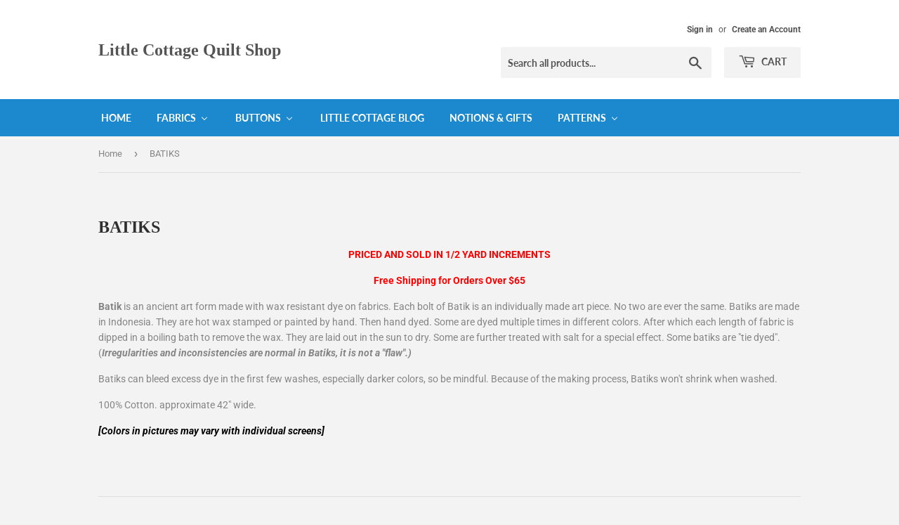

--- FILE ---
content_type: text/html; charset=utf-8
request_url: https://littlecottagequiltshop.com/collections/batiks
body_size: 25520
content:
<!doctype html>
<!--[if lt IE 7]><html class="no-js lt-ie9 lt-ie8 lt-ie7" lang="en"> <![endif]-->
<!--[if IE 7]><html class="no-js lt-ie9 lt-ie8" lang="en"> <![endif]-->
<!--[if IE 8]><html class="no-js lt-ie9" lang="en"> <![endif]-->
<!--[if IE 9 ]><html class="ie9 no-js"> <![endif]-->
<!--[if (gt IE 9)|!(IE)]><!--> <html class="no-touch no-js"> <!--<![endif]-->
<head>
  <script>(function(H){H.className=H.className.replace(/\bno-js\b/,'js')})(document.documentElement)</script>
  <!-- Basic page needs ================================================== -->
  <meta charset="utf-8">
  <meta http-equiv="X-UA-Compatible" content="IE=edge,chrome=1">

  

  <!-- Title and description ================================================== -->
  <title>
  BATIKS &ndash; Little Cottage Quilt Shop
  </title>

  
    <meta name="description" content="PRICED AND SOLD IN 1/2 YARD INCREMENTS Free Shipping for Orders Over $65 Batik is an ancient art form made with wax resistant dye on fabrics. Each bolt of Batik is an individually made art piece. No two are ever the same. Batiks are made in Indonesia. They are hot wax stamped or painted by hand. Then hand dyed. Some ar">
  

  <!-- Product meta ================================================== -->
  <!-- /snippets/social-meta-tags.liquid -->




<meta property="og:site_name" content="Little Cottage Quilt Shop">
<meta property="og:url" content="https://littlecottagequiltshop.com/collections/batiks">
<meta property="og:title" content="BATIKS">
<meta property="og:type" content="product.group">
<meta property="og:description" content="PRICED AND SOLD IN 1/2 YARD INCREMENTS Free Shipping for Orders Over $65 Batik is an ancient art form made with wax resistant dye on fabrics. Each bolt of Batik is an individually made art piece. No two are ever the same. Batiks are made in Indonesia. They are hot wax stamped or painted by hand. Then hand dyed. Some ar">





<meta name="twitter:card" content="summary_large_image">
<meta name="twitter:title" content="BATIKS">
<meta name="twitter:description" content="PRICED AND SOLD IN 1/2 YARD INCREMENTS Free Shipping for Orders Over $65 Batik is an ancient art form made with wax resistant dye on fabrics. Each bolt of Batik is an individually made art piece. No two are ever the same. Batiks are made in Indonesia. They are hot wax stamped or painted by hand. Then hand dyed. Some ar">


  <!-- Helpers ================================================== -->
  <link rel="canonical" href="https://littlecottagequiltshop.com/collections/batiks">
  <meta name="viewport" content="width=device-width,initial-scale=1">

  <!-- CSS ================================================== -->
  <link href="//littlecottagequiltshop.com/cdn/shop/t/6/assets/theme.scss.css?v=43191701372213071541765996302" rel="stylesheet" type="text/css" media="all" />

  <!-- Header hook for plugins ================================================== -->
  
  
  <script>window.performance && window.performance.mark && window.performance.mark('shopify.content_for_header.start');</script><meta id="shopify-digital-wallet" name="shopify-digital-wallet" content="/2100723773/digital_wallets/dialog">
<meta name="shopify-checkout-api-token" content="9bd92867e8a5fbb866d2f500e86be034">
<link rel="alternate" type="application/atom+xml" title="Feed" href="/collections/batiks.atom" />
<link rel="next" href="/collections/batiks?page=2">
<link rel="alternate" type="application/json+oembed" href="https://littlecottagequiltshop.com/collections/batiks.oembed">
<script async="async" src="/checkouts/internal/preloads.js?locale=en-US"></script>
<link rel="preconnect" href="https://shop.app" crossorigin="anonymous">
<script async="async" src="https://shop.app/checkouts/internal/preloads.js?locale=en-US&shop_id=2100723773" crossorigin="anonymous"></script>
<script id="apple-pay-shop-capabilities" type="application/json">{"shopId":2100723773,"countryCode":"US","currencyCode":"USD","merchantCapabilities":["supports3DS"],"merchantId":"gid:\/\/shopify\/Shop\/2100723773","merchantName":"Little Cottage Quilt Shop","requiredBillingContactFields":["postalAddress","email"],"requiredShippingContactFields":["postalAddress","email"],"shippingType":"shipping","supportedNetworks":["visa","masterCard","amex","discover","elo","jcb"],"total":{"type":"pending","label":"Little Cottage Quilt Shop","amount":"1.00"},"shopifyPaymentsEnabled":true,"supportsSubscriptions":true}</script>
<script id="shopify-features" type="application/json">{"accessToken":"9bd92867e8a5fbb866d2f500e86be034","betas":["rich-media-storefront-analytics"],"domain":"littlecottagequiltshop.com","predictiveSearch":true,"shopId":2100723773,"locale":"en"}</script>
<script>var Shopify = Shopify || {};
Shopify.shop = "little-cottage-quilt-shop.myshopify.com";
Shopify.locale = "en";
Shopify.currency = {"active":"USD","rate":"1.0"};
Shopify.country = "US";
Shopify.theme = {"name":"Supply","id":32357711933,"schema_name":"Supply","schema_version":"6.0.1","theme_store_id":679,"role":"main"};
Shopify.theme.handle = "null";
Shopify.theme.style = {"id":null,"handle":null};
Shopify.cdnHost = "littlecottagequiltshop.com/cdn";
Shopify.routes = Shopify.routes || {};
Shopify.routes.root = "/";</script>
<script type="module">!function(o){(o.Shopify=o.Shopify||{}).modules=!0}(window);</script>
<script>!function(o){function n(){var o=[];function n(){o.push(Array.prototype.slice.apply(arguments))}return n.q=o,n}var t=o.Shopify=o.Shopify||{};t.loadFeatures=n(),t.autoloadFeatures=n()}(window);</script>
<script>
  window.ShopifyPay = window.ShopifyPay || {};
  window.ShopifyPay.apiHost = "shop.app\/pay";
  window.ShopifyPay.redirectState = null;
</script>
<script id="shop-js-analytics" type="application/json">{"pageType":"collection"}</script>
<script defer="defer" async type="module" src="//littlecottagequiltshop.com/cdn/shopifycloud/shop-js/modules/v2/client.init-shop-cart-sync_C5BV16lS.en.esm.js"></script>
<script defer="defer" async type="module" src="//littlecottagequiltshop.com/cdn/shopifycloud/shop-js/modules/v2/chunk.common_CygWptCX.esm.js"></script>
<script type="module">
  await import("//littlecottagequiltshop.com/cdn/shopifycloud/shop-js/modules/v2/client.init-shop-cart-sync_C5BV16lS.en.esm.js");
await import("//littlecottagequiltshop.com/cdn/shopifycloud/shop-js/modules/v2/chunk.common_CygWptCX.esm.js");

  window.Shopify.SignInWithShop?.initShopCartSync?.({"fedCMEnabled":true,"windoidEnabled":true});

</script>
<script>
  window.Shopify = window.Shopify || {};
  if (!window.Shopify.featureAssets) window.Shopify.featureAssets = {};
  window.Shopify.featureAssets['shop-js'] = {"shop-cart-sync":["modules/v2/client.shop-cart-sync_ZFArdW7E.en.esm.js","modules/v2/chunk.common_CygWptCX.esm.js"],"init-fed-cm":["modules/v2/client.init-fed-cm_CmiC4vf6.en.esm.js","modules/v2/chunk.common_CygWptCX.esm.js"],"shop-button":["modules/v2/client.shop-button_tlx5R9nI.en.esm.js","modules/v2/chunk.common_CygWptCX.esm.js"],"shop-cash-offers":["modules/v2/client.shop-cash-offers_DOA2yAJr.en.esm.js","modules/v2/chunk.common_CygWptCX.esm.js","modules/v2/chunk.modal_D71HUcav.esm.js"],"init-windoid":["modules/v2/client.init-windoid_sURxWdc1.en.esm.js","modules/v2/chunk.common_CygWptCX.esm.js"],"shop-toast-manager":["modules/v2/client.shop-toast-manager_ClPi3nE9.en.esm.js","modules/v2/chunk.common_CygWptCX.esm.js"],"init-shop-email-lookup-coordinator":["modules/v2/client.init-shop-email-lookup-coordinator_B8hsDcYM.en.esm.js","modules/v2/chunk.common_CygWptCX.esm.js"],"init-shop-cart-sync":["modules/v2/client.init-shop-cart-sync_C5BV16lS.en.esm.js","modules/v2/chunk.common_CygWptCX.esm.js"],"avatar":["modules/v2/client.avatar_BTnouDA3.en.esm.js"],"pay-button":["modules/v2/client.pay-button_FdsNuTd3.en.esm.js","modules/v2/chunk.common_CygWptCX.esm.js"],"init-customer-accounts":["modules/v2/client.init-customer-accounts_DxDtT_ad.en.esm.js","modules/v2/client.shop-login-button_C5VAVYt1.en.esm.js","modules/v2/chunk.common_CygWptCX.esm.js","modules/v2/chunk.modal_D71HUcav.esm.js"],"init-shop-for-new-customer-accounts":["modules/v2/client.init-shop-for-new-customer-accounts_ChsxoAhi.en.esm.js","modules/v2/client.shop-login-button_C5VAVYt1.en.esm.js","modules/v2/chunk.common_CygWptCX.esm.js","modules/v2/chunk.modal_D71HUcav.esm.js"],"shop-login-button":["modules/v2/client.shop-login-button_C5VAVYt1.en.esm.js","modules/v2/chunk.common_CygWptCX.esm.js","modules/v2/chunk.modal_D71HUcav.esm.js"],"init-customer-accounts-sign-up":["modules/v2/client.init-customer-accounts-sign-up_CPSyQ0Tj.en.esm.js","modules/v2/client.shop-login-button_C5VAVYt1.en.esm.js","modules/v2/chunk.common_CygWptCX.esm.js","modules/v2/chunk.modal_D71HUcav.esm.js"],"shop-follow-button":["modules/v2/client.shop-follow-button_Cva4Ekp9.en.esm.js","modules/v2/chunk.common_CygWptCX.esm.js","modules/v2/chunk.modal_D71HUcav.esm.js"],"checkout-modal":["modules/v2/client.checkout-modal_BPM8l0SH.en.esm.js","modules/v2/chunk.common_CygWptCX.esm.js","modules/v2/chunk.modal_D71HUcav.esm.js"],"lead-capture":["modules/v2/client.lead-capture_Bi8yE_yS.en.esm.js","modules/v2/chunk.common_CygWptCX.esm.js","modules/v2/chunk.modal_D71HUcav.esm.js"],"shop-login":["modules/v2/client.shop-login_D6lNrXab.en.esm.js","modules/v2/chunk.common_CygWptCX.esm.js","modules/v2/chunk.modal_D71HUcav.esm.js"],"payment-terms":["modules/v2/client.payment-terms_CZxnsJam.en.esm.js","modules/v2/chunk.common_CygWptCX.esm.js","modules/v2/chunk.modal_D71HUcav.esm.js"]};
</script>
<script>(function() {
  var isLoaded = false;
  function asyncLoad() {
    if (isLoaded) return;
    isLoaded = true;
    var urls = ["\/\/shopify.privy.com\/widget.js?shop=little-cottage-quilt-shop.myshopify.com"];
    for (var i = 0; i < urls.length; i++) {
      var s = document.createElement('script');
      s.type = 'text/javascript';
      s.async = true;
      s.src = urls[i];
      var x = document.getElementsByTagName('script')[0];
      x.parentNode.insertBefore(s, x);
    }
  };
  if(window.attachEvent) {
    window.attachEvent('onload', asyncLoad);
  } else {
    window.addEventListener('load', asyncLoad, false);
  }
})();</script>
<script id="__st">var __st={"a":2100723773,"offset":-21600,"reqid":"f5e2ccef-5e4a-4873-b011-fc583df1d6dc-1768690840","pageurl":"littlecottagequiltshop.com\/collections\/batiks","u":"6aed211544ff","p":"collection","rtyp":"collection","rid":265586704547};</script>
<script>window.ShopifyPaypalV4VisibilityTracking = true;</script>
<script id="captcha-bootstrap">!function(){'use strict';const t='contact',e='account',n='new_comment',o=[[t,t],['blogs',n],['comments',n],[t,'customer']],c=[[e,'customer_login'],[e,'guest_login'],[e,'recover_customer_password'],[e,'create_customer']],r=t=>t.map((([t,e])=>`form[action*='/${t}']:not([data-nocaptcha='true']) input[name='form_type'][value='${e}']`)).join(','),a=t=>()=>t?[...document.querySelectorAll(t)].map((t=>t.form)):[];function s(){const t=[...o],e=r(t);return a(e)}const i='password',u='form_key',d=['recaptcha-v3-token','g-recaptcha-response','h-captcha-response',i],f=()=>{try{return window.sessionStorage}catch{return}},m='__shopify_v',_=t=>t.elements[u];function p(t,e,n=!1){try{const o=window.sessionStorage,c=JSON.parse(o.getItem(e)),{data:r}=function(t){const{data:e,action:n}=t;return t[m]||n?{data:e,action:n}:{data:t,action:n}}(c);for(const[e,n]of Object.entries(r))t.elements[e]&&(t.elements[e].value=n);n&&o.removeItem(e)}catch(o){console.error('form repopulation failed',{error:o})}}const l='form_type',E='cptcha';function T(t){t.dataset[E]=!0}const w=window,h=w.document,L='Shopify',v='ce_forms',y='captcha';let A=!1;((t,e)=>{const n=(g='f06e6c50-85a8-45c8-87d0-21a2b65856fe',I='https://cdn.shopify.com/shopifycloud/storefront-forms-hcaptcha/ce_storefront_forms_captcha_hcaptcha.v1.5.2.iife.js',D={infoText:'Protected by hCaptcha',privacyText:'Privacy',termsText:'Terms'},(t,e,n)=>{const o=w[L][v],c=o.bindForm;if(c)return c(t,g,e,D).then(n);var r;o.q.push([[t,g,e,D],n]),r=I,A||(h.body.append(Object.assign(h.createElement('script'),{id:'captcha-provider',async:!0,src:r})),A=!0)});var g,I,D;w[L]=w[L]||{},w[L][v]=w[L][v]||{},w[L][v].q=[],w[L][y]=w[L][y]||{},w[L][y].protect=function(t,e){n(t,void 0,e),T(t)},Object.freeze(w[L][y]),function(t,e,n,w,h,L){const[v,y,A,g]=function(t,e,n){const i=e?o:[],u=t?c:[],d=[...i,...u],f=r(d),m=r(i),_=r(d.filter((([t,e])=>n.includes(e))));return[a(f),a(m),a(_),s()]}(w,h,L),I=t=>{const e=t.target;return e instanceof HTMLFormElement?e:e&&e.form},D=t=>v().includes(t);t.addEventListener('submit',(t=>{const e=I(t);if(!e)return;const n=D(e)&&!e.dataset.hcaptchaBound&&!e.dataset.recaptchaBound,o=_(e),c=g().includes(e)&&(!o||!o.value);(n||c)&&t.preventDefault(),c&&!n&&(function(t){try{if(!f())return;!function(t){const e=f();if(!e)return;const n=_(t);if(!n)return;const o=n.value;o&&e.removeItem(o)}(t);const e=Array.from(Array(32),(()=>Math.random().toString(36)[2])).join('');!function(t,e){_(t)||t.append(Object.assign(document.createElement('input'),{type:'hidden',name:u})),t.elements[u].value=e}(t,e),function(t,e){const n=f();if(!n)return;const o=[...t.querySelectorAll(`input[type='${i}']`)].map((({name:t})=>t)),c=[...d,...o],r={};for(const[a,s]of new FormData(t).entries())c.includes(a)||(r[a]=s);n.setItem(e,JSON.stringify({[m]:1,action:t.action,data:r}))}(t,e)}catch(e){console.error('failed to persist form',e)}}(e),e.submit())}));const S=(t,e)=>{t&&!t.dataset[E]&&(n(t,e.some((e=>e===t))),T(t))};for(const o of['focusin','change'])t.addEventListener(o,(t=>{const e=I(t);D(e)&&S(e,y())}));const B=e.get('form_key'),M=e.get(l),P=B&&M;t.addEventListener('DOMContentLoaded',(()=>{const t=y();if(P)for(const e of t)e.elements[l].value===M&&p(e,B);[...new Set([...A(),...v().filter((t=>'true'===t.dataset.shopifyCaptcha))])].forEach((e=>S(e,t)))}))}(h,new URLSearchParams(w.location.search),n,t,e,['guest_login'])})(!0,!0)}();</script>
<script integrity="sha256-4kQ18oKyAcykRKYeNunJcIwy7WH5gtpwJnB7kiuLZ1E=" data-source-attribution="shopify.loadfeatures" defer="defer" src="//littlecottagequiltshop.com/cdn/shopifycloud/storefront/assets/storefront/load_feature-a0a9edcb.js" crossorigin="anonymous"></script>
<script crossorigin="anonymous" defer="defer" src="//littlecottagequiltshop.com/cdn/shopifycloud/storefront/assets/shopify_pay/storefront-65b4c6d7.js?v=20250812"></script>
<script data-source-attribution="shopify.dynamic_checkout.dynamic.init">var Shopify=Shopify||{};Shopify.PaymentButton=Shopify.PaymentButton||{isStorefrontPortableWallets:!0,init:function(){window.Shopify.PaymentButton.init=function(){};var t=document.createElement("script");t.src="https://littlecottagequiltshop.com/cdn/shopifycloud/portable-wallets/latest/portable-wallets.en.js",t.type="module",document.head.appendChild(t)}};
</script>
<script data-source-attribution="shopify.dynamic_checkout.buyer_consent">
  function portableWalletsHideBuyerConsent(e){var t=document.getElementById("shopify-buyer-consent"),n=document.getElementById("shopify-subscription-policy-button");t&&n&&(t.classList.add("hidden"),t.setAttribute("aria-hidden","true"),n.removeEventListener("click",e))}function portableWalletsShowBuyerConsent(e){var t=document.getElementById("shopify-buyer-consent"),n=document.getElementById("shopify-subscription-policy-button");t&&n&&(t.classList.remove("hidden"),t.removeAttribute("aria-hidden"),n.addEventListener("click",e))}window.Shopify?.PaymentButton&&(window.Shopify.PaymentButton.hideBuyerConsent=portableWalletsHideBuyerConsent,window.Shopify.PaymentButton.showBuyerConsent=portableWalletsShowBuyerConsent);
</script>
<script data-source-attribution="shopify.dynamic_checkout.cart.bootstrap">document.addEventListener("DOMContentLoaded",(function(){function t(){return document.querySelector("shopify-accelerated-checkout-cart, shopify-accelerated-checkout")}if(t())Shopify.PaymentButton.init();else{new MutationObserver((function(e,n){t()&&(Shopify.PaymentButton.init(),n.disconnect())})).observe(document.body,{childList:!0,subtree:!0})}}));
</script>
<link id="shopify-accelerated-checkout-styles" rel="stylesheet" media="screen" href="https://littlecottagequiltshop.com/cdn/shopifycloud/portable-wallets/latest/accelerated-checkout-backwards-compat.css" crossorigin="anonymous">
<style id="shopify-accelerated-checkout-cart">
        #shopify-buyer-consent {
  margin-top: 1em;
  display: inline-block;
  width: 100%;
}

#shopify-buyer-consent.hidden {
  display: none;
}

#shopify-subscription-policy-button {
  background: none;
  border: none;
  padding: 0;
  text-decoration: underline;
  font-size: inherit;
  cursor: pointer;
}

#shopify-subscription-policy-button::before {
  box-shadow: none;
}

      </style>

<script>window.performance && window.performance.mark && window.performance.mark('shopify.content_for_header.end');</script>

  

<!--[if lt IE 9]>
<script src="//cdnjs.cloudflare.com/ajax/libs/html5shiv/3.7.2/html5shiv.min.js" type="text/javascript"></script>
<![endif]-->
<!--[if (lte IE 9) ]><script src="//littlecottagequiltshop.com/cdn/shop/t/6/assets/match-media.min.js?1133" type="text/javascript"></script><![endif]-->


  
  

  <script src="//littlecottagequiltshop.com/cdn/shop/t/6/assets/jquery-2.2.3.min.js?v=58211863146907186831532706263" type="text/javascript"></script>

  <!--[if (gt IE 9)|!(IE)]><!--><script src="//littlecottagequiltshop.com/cdn/shop/t/6/assets/lazysizes.min.js?v=8147953233334221341532706264" async="async"></script><!--<![endif]-->
  <!--[if lte IE 9]><script src="//littlecottagequiltshop.com/cdn/shop/t/6/assets/lazysizes.min.js?v=8147953233334221341532706264"></script><![endif]-->

  <!--[if (gt IE 9)|!(IE)]><!--><script src="//littlecottagequiltshop.com/cdn/shop/t/6/assets/vendor.js?v=139556961657742901381532706264" defer="defer"></script><!--<![endif]-->
  <!--[if lte IE 9]><script src="//littlecottagequiltshop.com/cdn/shop/t/6/assets/vendor.js?v=139556961657742901381532706264"></script><![endif]-->

  <!--[if (gt IE 9)|!(IE)]><!--><script src="//littlecottagequiltshop.com/cdn/shop/t/6/assets/theme.js?v=44978732929227116001532706269" defer="defer"></script><!--<![endif]-->
  <!--[if lte IE 9]><script src="//littlecottagequiltshop.com/cdn/shop/t/6/assets/theme.js?v=44978732929227116001532706269"></script><![endif]-->


<!-- BEGIN app block: shopify://apps/buddha-mega-menu-navigation/blocks/megamenu/dbb4ce56-bf86-4830-9b3d-16efbef51c6f -->
<script>
        var productImageAndPrice = [],
            collectionImages = [],
            articleImages = [],
            mmLivIcons = false,
            mmFlipClock = false,
            mmFixesUseJquery = false,
            mmNumMMI = 6,
            mmSchemaTranslation = {},
            mmMenuStrings =  [] ,
            mmShopLocale = "en",
            mmShopLocaleCollectionsRoute = "/collections",
            mmSchemaDesignJSON = [{"action":"menu-select","value":"main-menu"},{"action":"design","setting":"vertical_font_size","value":"13px"},{"action":"design","setting":"vertical_link_hover_color","value":"#0da19a"},{"action":"design","setting":"vertical_link_color","value":"#ffffff"},{"action":"design","setting":"vertical_text_color","value":"#ffffff"},{"action":"design","setting":"text_color","value":"#222222"},{"action":"design","setting":"font_size","value":"13px"},{"action":"design","setting":"button_text_color","value":"#ffffff"},{"action":"design","setting":"button_text_hover_color","value":"#ffffff"},{"action":"design","setting":"background_color","value":"#ffffff"},{"action":"design","setting":"background_hover_color","value":"#f9f9f9"},{"action":"design","setting":"link_color","value":"#4e4e4e"},{"action":"design","setting":"button_background_color","value":"#0da19a"},{"action":"design","setting":"link_hover_color","value":"#0da19a"},{"action":"design","setting":"button_background_hover_color","value":"#0d8781"},{"action":"design","setting":"tree_sub_direction","value":"set_tree_auto"},{"action":"design","setting":"font_family","value":"Default"}],
            mmDomChangeSkipUl = ",.flex-direction-nav",
            buddhaMegaMenuShop = "little-cottage-quilt-shop.myshopify.com",
            mmWireframeCompression = "0",
            mmExtensionAssetUrl = "https://cdn.shopify.com/extensions/019abe06-4a3f-7763-88da-170e1b54169b/mega-menu-151/assets/";var bestSellersHTML = '';var newestProductsHTML = '';/* get link lists api */
        var linkLists={"main-menu" : {"title":"Main menu", "items":["/","/collections/featured-products","/collections","/collections/buttons","/blogs/news","/","/collections/kits",]},"footer" : {"title":"Footer menu", "items":["/search",]},"buy-fun-buttons" : {"title":"Buy Fun Buttons", "items":["/collections/buttons",]},"customer-account-main-menu" : {"title":"Customer account main menu", "items":["/","https://shopify.com/2100723773/account/orders?locale=en&amp;region_country=US",]},};/*ENDPARSE*/

        

        /* set product prices *//* get the collection images *//* get the article images *//* customer fixes */
        var mmThemeFixesBeforeInit = function(){ mmHorizontalMenus = "#SiteNav"; mmVerticalMenus = "#MobileNav"; var timberInit = function(){ if(typeof timber != "undefined"){ timber.responsiveNav = function() {}; timber.alignMenu = function() {}; } }; var timberInit2 = function(){ setTimeout(timberInit, 400); }; window.addEventListener("resize", timberInit); document.addEventListener("DOMContentLoaded", timberInit); document.addEventListener("DOMContentLoaded", timberInit2); timberInit(); /** add to cart popup icon notify counter increase */ window.mmAddToCartPopupCallback = function(){ var cartIcon = document.querySelector(".cart-badge--desktop"); if (cartIcon) { cartIcon.innerHTML = parseInt(cartIcon.innerHTML) + 1; if (cartIcon.classList.contains("hidden-count")) { cartIcon.classList.remove("hidden-count"); } } cartIcon = document.querySelector("#mobileNavBar .cart-count"); if (cartIcon) { cartIcon.innerHTML = parseInt(cartIcon.innerHTML) + 1; if (cartIcon.classList.contains("hidden-count")) { cartIcon.classList.remove("hidden-count"); } } } }; var mmThemeFixesBefore = function(){ if(typeof timber != "undefined"){ timber.alignMenu = function () {}; } }; var mmThemeFixesAfter = function(){ verticalMenuMaxWidth = 768; /* user request 45984 */ mmAddStyle(" ul > li.buddha-menu-item { z-index: 10000 !important; } ul > li.buddha-menu-item:hover { z-index: 10001 !important; } ul > li.buddha-menu-item.mega-hover { z-index: 10001 !important; } #MobileNav .buddha-menu-item {display: block !important; } ", "themeScript"); }; 
        

        var mmWireframe = {"html" : "<li class=\"buddha-menu-item\" itemId=\"WL6Ks\"  ><a data-href=\"/\" href=\"/\" aria-label=\"Home\" data-no-instant=\"\" onclick=\"mmGoToPage(this, event); return false;\"  ><i class=\"mm-icon static fa fa-none\" aria-hidden=\"true\"></i><span class=\"mm-title\">Home</span></a></li><li class=\"buddha-menu-item\" itemId=\"5LV6m\"  ><a data-href=\"/collections/fabrics\" href=\"/collections/fabrics\" aria-label=\"Fabrics\" data-no-instant=\"\" onclick=\"mmGoToPage(this, event); return false;\"  ><span class=\"mm-title\">Fabrics</span><i class=\"mm-arrow mm-angle-down\" aria-hidden=\"true\"></i><span class=\"toggle-menu-btn\" style=\"display:none;\" title=\"Toggle menu\" onclick=\"return toggleSubmenu(this)\"><span class=\"mm-arrow-icon\"><span class=\"bar-one\"></span><span class=\"bar-two\"></span></span></span></a><ul class=\"mm-submenu tree  medium \"><li data-href=\"/collections/sale-fabrics\" href=\"/collections/sale-fabrics\" aria-label=\"SALE FABRICS\" data-no-instant=\"\" onclick=\"mmGoToPage(this, event); return false;\"  ><a data-href=\"/collections/sale-fabrics\" href=\"/collections/sale-fabrics\" aria-label=\"SALE FABRICS\" data-no-instant=\"\" onclick=\"mmGoToPage(this, event); return false;\"  ><span class=\"mm-title\">SALE FABRICS</span></a></li><li data-href=\"/collections/batiks\" href=\"/collections/batiks\" aria-label=\"BATIKS\" data-no-instant=\"\" onclick=\"mmGoToPage(this, event); return false;\"  ><a data-href=\"/collections/batiks\" href=\"/collections/batiks\" aria-label=\"BATIKS\" data-no-instant=\"\" onclick=\"mmGoToPage(this, event); return false;\"  ><span class=\"mm-title\">BATIKS</span></a></li><li href=\"javascript:void(0);\" aria-label=\"BLENDERS & SOLIDS\" data-no-instant=\"\" onclick=\"mmGoToPage(this, event); return false;\"  ><a href=\"javascript:void(0);\" aria-label=\"BLENDERS & SOLIDS\" data-no-instant=\"\" onclick=\"mmGoToPage(this, event); return false;\"  ><span class=\"mm-title\">BLENDERS & SOLIDS</span><i class=\"mm-arrow mm-angle-down\" aria-hidden=\"true\"></i><span class=\"toggle-menu-btn\" style=\"display:none;\" title=\"Toggle menu\" onclick=\"return toggleSubmenu(this)\"><span class=\"mm-arrow-icon\"><span class=\"bar-one\"></span><span class=\"bar-two\"></span></span></span></a><ul class=\"mm-submenu tree  small mm-last-level\"><li data-href=\"/collections/blenders\" href=\"/collections/blenders\" aria-label=\"Blenders\" data-no-instant=\"\" onclick=\"mmGoToPage(this, event); return false;\"  ><a data-href=\"/collections/blenders\" href=\"/collections/blenders\" aria-label=\"Blenders\" data-no-instant=\"\" onclick=\"mmGoToPage(this, event); return false;\"  ><span class=\"mm-title\">Blenders</span></a></li><li data-href=\"/collections/solids\" href=\"/collections/solids\" aria-label=\"SOLID COLORS\" data-no-instant=\"\" onclick=\"mmGoToPage(this, event); return false;\"  ><a data-href=\"/collections/solids\" href=\"/collections/solids\" aria-label=\"SOLID COLORS\" data-no-instant=\"\" onclick=\"mmGoToPage(this, event); return false;\"  ><span class=\"mm-title\">SOLID COLORS</span></a></li></ul></li><li data-href=\"/collections/cuddle\" href=\"/collections/cuddle\" aria-label=\"CUDDLE\" data-no-instant=\"\" onclick=\"mmGoToPage(this, event); return false;\"  ><a data-href=\"/collections/cuddle\" href=\"/collections/cuddle\" aria-label=\"CUDDLE\" data-no-instant=\"\" onclick=\"mmGoToPage(this, event); return false;\"  ><span class=\"mm-title\">CUDDLE</span></a></li><li data-href=\"/collections/flannel\" href=\"/collections/flannel\" aria-label=\"FLANNEL\" data-no-instant=\"\" onclick=\"mmGoToPage(this, event); return false;\"  ><a data-href=\"/collections/flannel\" href=\"/collections/flannel\" aria-label=\"FLANNEL\" data-no-instant=\"\" onclick=\"mmGoToPage(this, event); return false;\"  ><span class=\"mm-title\">FLANNEL</span></a></li><li data-href=\"/collections/florals\" href=\"/collections/florals\" aria-label=\"FLORALS\" data-no-instant=\"\" onclick=\"mmGoToPage(this, event); return false;\"  ><a data-href=\"/collections/florals\" href=\"/collections/florals\" aria-label=\"FLORALS\" data-no-instant=\"\" onclick=\"mmGoToPage(this, event); return false;\"  ><span class=\"mm-title\">FLORALS</span></a></li><li data-href=\"/collections/holidays\" href=\"/collections/holidays\" aria-label=\"HOLIDAYS\" data-no-instant=\"\" onclick=\"mmGoToPage(this, event); return false;\"  ><a data-href=\"/collections/holidays\" href=\"/collections/holidays\" aria-label=\"HOLIDAYS\" data-no-instant=\"\" onclick=\"mmGoToPage(this, event); return false;\"  ><span class=\"mm-title\">HOLIDAYS</span><i class=\"mm-arrow mm-angle-down\" aria-hidden=\"true\"></i><span class=\"toggle-menu-btn\" style=\"display:none;\" title=\"Toggle menu\" onclick=\"return toggleSubmenu(this)\"><span class=\"mm-arrow-icon\"><span class=\"bar-one\"></span><span class=\"bar-two\"></span></span></span></a><ul class=\"mm-submenu tree  small mm-last-level\"><li data-href=\"/collections/holidays-christmas\" href=\"/collections/holidays-christmas\" aria-label=\"CHRISTMAS\" data-no-instant=\"\" onclick=\"mmGoToPage(this, event); return false;\"  ><a data-href=\"/collections/holidays-christmas\" href=\"/collections/holidays-christmas\" aria-label=\"CHRISTMAS\" data-no-instant=\"\" onclick=\"mmGoToPage(this, event); return false;\"  ><span class=\"mm-title\">CHRISTMAS</span></a></li><li data-href=\"/collections/holidays-easter\" href=\"/collections/holidays-easter\" aria-label=\"Easter\" data-no-instant=\"\" onclick=\"mmGoToPage(this, event); return false;\"  ><a data-href=\"/collections/holidays-easter\" href=\"/collections/holidays-easter\" aria-label=\"Easter\" data-no-instant=\"\" onclick=\"mmGoToPage(this, event); return false;\"  ><span class=\"mm-title\">Easter</span></a></li><li data-href=\"/collections/holidays-halloween\" href=\"/collections/holidays-halloween\" aria-label=\"Halloween\" data-no-instant=\"\" onclick=\"mmGoToPage(this, event); return false;\"  ><a data-href=\"/collections/holidays-halloween\" href=\"/collections/holidays-halloween\" aria-label=\"Halloween\" data-no-instant=\"\" onclick=\"mmGoToPage(this, event); return false;\"  ><span class=\"mm-title\">Halloween</span></a></li><li data-href=\"/collections/holiday-thanksgiving\" href=\"/collections/holiday-thanksgiving\" aria-label=\"Thanksgiving - Fall\" data-no-instant=\"\" onclick=\"mmGoToPage(this, event); return false;\"  ><a data-href=\"/collections/holiday-thanksgiving\" href=\"/collections/holiday-thanksgiving\" aria-label=\"Thanksgiving - Fall\" data-no-instant=\"\" onclick=\"mmGoToPage(this, event); return false;\"  ><span class=\"mm-title\">Thanksgiving - Fall</span></a></li></ul></li><li data-href=\"/collections/kits\" href=\"/collections/kits\" aria-label=\"KITS\" data-no-instant=\"\" onclick=\"mmGoToPage(this, event); return false;\"  ><a data-href=\"/collections/kits\" href=\"/collections/kits\" aria-label=\"KITS\" data-no-instant=\"\" onclick=\"mmGoToPage(this, event); return false;\"  ><span class=\"mm-title\">KITS</span><i class=\"mm-arrow mm-angle-down\" aria-hidden=\"true\"></i><span class=\"toggle-menu-btn\" style=\"display:none;\" title=\"Toggle menu\" onclick=\"return toggleSubmenu(this)\"><span class=\"mm-arrow-icon\"><span class=\"bar-one\"></span><span class=\"bar-two\"></span></span></span></a><ul class=\"mm-submenu tree  small mm-last-level\"><li data-href=\"/collections/kits\" href=\"/collections/kits\" aria-label=\"QUILT KITS\" data-no-instant=\"\" onclick=\"mmGoToPage(this, event); return false;\"  ><a data-href=\"/collections/kits\" href=\"/collections/kits\" aria-label=\"QUILT KITS\" data-no-instant=\"\" onclick=\"mmGoToPage(this, event); return false;\"  ><span class=\"mm-title\">QUILT KITS</span></a></li><li data-href=\"/collections/project-kits\" href=\"/collections/project-kits\" aria-label=\"PROJECT KITS\" data-no-instant=\"\" onclick=\"mmGoToPage(this, event); return false;\"  ><a data-href=\"/collections/project-kits\" href=\"/collections/project-kits\" aria-label=\"PROJECT KITS\" data-no-instant=\"\" onclick=\"mmGoToPage(this, event); return false;\"  ><span class=\"mm-title\">PROJECT KITS</span></a></li></ul></li><li data-href=\"/collections/natures-elements\" href=\"/collections/natures-elements\" aria-label=\"NATURAL ELEMENTS\" data-no-instant=\"\" onclick=\"mmGoToPage(this, event); return false;\"  ><a data-href=\"/collections/natures-elements\" href=\"/collections/natures-elements\" aria-label=\"NATURAL ELEMENTS\" data-no-instant=\"\" onclick=\"mmGoToPage(this, event); return false;\"  ><span class=\"mm-title\">NATURAL ELEMENTS</span></a></li><li data-href=\"/collections/novelty-prints\" href=\"/collections/novelty-prints\" aria-label=\"NOVELTY PRINTS\" data-no-instant=\"\" onclick=\"mmGoToPage(this, event); return false;\"  ><a data-href=\"/collections/novelty-prints\" href=\"/collections/novelty-prints\" aria-label=\"NOVELTY PRINTS\" data-no-instant=\"\" onclick=\"mmGoToPage(this, event); return false;\"  ><span class=\"mm-title\">NOVELTY PRINTS</span><i class=\"mm-arrow mm-angle-down\" aria-hidden=\"true\"></i><span class=\"toggle-menu-btn\" style=\"display:none;\" title=\"Toggle menu\" onclick=\"return toggleSubmenu(this)\"><span class=\"mm-arrow-icon\"><span class=\"bar-one\"></span><span class=\"bar-two\"></span></span></span></a><ul class=\"mm-submenu tree  small \"><li data-href=\"/collections/animals-and-birds\" href=\"/collections/animals-and-birds\" aria-label=\"ANIMALS\" data-no-instant=\"\" onclick=\"mmGoToPage(this, event); return false;\"  ><a data-href=\"/collections/animals-and-birds\" href=\"/collections/animals-and-birds\" aria-label=\"ANIMALS\" data-no-instant=\"\" onclick=\"mmGoToPage(this, event); return false;\"  ><span class=\"mm-title\">ANIMALS</span></a></li><li data-href=\"/collections/asian-prints\" href=\"/collections/asian-prints\" aria-label=\"ASIAN PRINTS\" data-no-instant=\"\" onclick=\"mmGoToPage(this, event); return false;\"  ><a data-href=\"/collections/asian-prints\" href=\"/collections/asian-prints\" aria-label=\"ASIAN PRINTS\" data-no-instant=\"\" onclick=\"mmGoToPage(this, event); return false;\"  ><span class=\"mm-title\">ASIAN PRINTS</span></a></li><li data-href=\"/collections/bohemian-prints\" href=\"/collections/bohemian-prints\" aria-label=\"BOHEMIAN PRINTS\" data-no-instant=\"\" onclick=\"mmGoToPage(this, event); return false;\"  ><a data-href=\"/collections/bohemian-prints\" href=\"/collections/bohemian-prints\" aria-label=\"BOHEMIAN PRINTS\" data-no-instant=\"\" onclick=\"mmGoToPage(this, event); return false;\"  ><span class=\"mm-title\">BOHEMIAN PRINTS</span></a></li><li data-href=\"/collections/fantasy\" href=\"/collections/fantasy\" aria-label=\"FANTASY\" data-no-instant=\"\" onclick=\"mmGoToPage(this, event); return false;\"  ><a data-href=\"/collections/fantasy\" href=\"/collections/fantasy\" aria-label=\"FANTASY\" data-no-instant=\"\" onclick=\"mmGoToPage(this, event); return false;\"  ><span class=\"mm-title\">FANTASY</span></a></li><li data-href=\"/collections/farm-country\" href=\"/collections/farm-country\" aria-label=\"FARM & COUNTRY\" data-no-instant=\"\" onclick=\"mmGoToPage(this, event); return false;\"  ><a data-href=\"/collections/farm-country\" href=\"/collections/farm-country\" aria-label=\"FARM & COUNTRY\" data-no-instant=\"\" onclick=\"mmGoToPage(this, event); return false;\"  ><span class=\"mm-title\">FARM & COUNTRY</span></a></li><li data-href=\"/collections/geometric-prints\" href=\"/collections/geometric-prints\" aria-label=\"GEOMETRIC PRINTS\" data-no-instant=\"\" onclick=\"mmGoToPage(this, event); return false;\"  ><a data-href=\"/collections/geometric-prints\" href=\"/collections/geometric-prints\" aria-label=\"GEOMETRIC PRINTS\" data-no-instant=\"\" onclick=\"mmGoToPage(this, event); return false;\"  ><span class=\"mm-title\">GEOMETRIC PRINTS</span></a></li><li data-href=\"/collections/fun-kids-prints\" href=\"/collections/fun-kids-prints\" aria-label=\"KIDS PRINTS\" data-no-instant=\"\" onclick=\"mmGoToPage(this, event); return false;\"  ><a data-href=\"/collections/fun-kids-prints\" href=\"/collections/fun-kids-prints\" aria-label=\"KIDS PRINTS\" data-no-instant=\"\" onclick=\"mmGoToPage(this, event); return false;\"  ><span class=\"mm-title\">KIDS PRINTS</span></a></li><li data-href=\"/collections/modern-prints\" href=\"/collections/modern-prints\" aria-label=\"MODERN PRINTS\" data-no-instant=\"\" onclick=\"mmGoToPage(this, event); return false;\"  ><a data-href=\"/collections/modern-prints\" href=\"/collections/modern-prints\" aria-label=\"MODERN PRINTS\" data-no-instant=\"\" onclick=\"mmGoToPage(this, event); return false;\"  ><span class=\"mm-title\">MODERN PRINTS</span></a></li><li data-href=\"/collections/novelty-prints\" href=\"/collections/novelty-prints\" aria-label=\"Novelty Prints\" data-no-instant=\"\" onclick=\"mmGoToPage(this, event); return false;\"  ><a data-href=\"/collections/novelty-prints\" href=\"/collections/novelty-prints\" aria-label=\"Novelty Prints\" data-no-instant=\"\" onclick=\"mmGoToPage(this, event); return false;\"  ><span class=\"mm-title\">Novelty Prints</span><i class=\"mm-arrow mm-angle-down\" aria-hidden=\"true\"></i><span class=\"toggle-menu-btn\" style=\"display:none;\" title=\"Toggle menu\" onclick=\"return toggleSubmenu(this)\"><span class=\"mm-arrow-icon\"><span class=\"bar-one\"></span><span class=\"bar-two\"></span></span></span></a><ul class=\"mm-submenu tree  small mm-last-level\"><li data-href=\"/collections/patriotic\" href=\"/collections/patriotic\" aria-label=\"PATRIOTIC\" data-no-instant=\"\" onclick=\"mmGoToPage(this, event); return false;\"  ><a data-href=\"/collections/patriotic\" href=\"/collections/patriotic\" aria-label=\"PATRIOTIC\" data-no-instant=\"\" onclick=\"mmGoToPage(this, event); return false;\"  ><span class=\"mm-title\">PATRIOTIC</span></a></li></ul></li><li data-href=\"/collections/patriotic\" href=\"/collections/patriotic\" aria-label=\"PATRIOTIC\" data-no-instant=\"\" onclick=\"mmGoToPage(this, event); return false;\"  ><a data-href=\"/collections/patriotic\" href=\"/collections/patriotic\" aria-label=\"PATRIOTIC\" data-no-instant=\"\" onclick=\"mmGoToPage(this, event); return false;\"  ><span class=\"mm-title\">PATRIOTIC</span></a></li><li data-href=\"/collections/sewing-prints\" href=\"/collections/sewing-prints\" aria-label=\"Sewing Prints\" data-no-instant=\"\" onclick=\"mmGoToPage(this, event); return false;\"  ><a data-href=\"/collections/sewing-prints\" href=\"/collections/sewing-prints\" aria-label=\"Sewing Prints\" data-no-instant=\"\" onclick=\"mmGoToPage(this, event); return false;\"  ><span class=\"mm-title\">Sewing Prints</span></a></li><li data-href=\"/collections/seasons\" href=\"/collections/seasons\" aria-label=\"SPRING PRINTS\" data-no-instant=\"\" onclick=\"mmGoToPage(this, event); return false;\"  ><a data-href=\"/collections/seasons\" href=\"/collections/seasons\" aria-label=\"SPRING PRINTS\" data-no-instant=\"\" onclick=\"mmGoToPage(this, event); return false;\"  ><span class=\"mm-title\">SPRING PRINTS</span></a></li><li data-href=\"/collections/thirties-prints\" href=\"/collections/thirties-prints\" aria-label=\"Thirties Prints\" data-no-instant=\"\" onclick=\"mmGoToPage(this, event); return false;\"  ><a data-href=\"/collections/thirties-prints\" href=\"/collections/thirties-prints\" aria-label=\"Thirties Prints\" data-no-instant=\"\" onclick=\"mmGoToPage(this, event); return false;\"  ><span class=\"mm-title\">Thirties Prints</span></a></li><li data-href=\"/collections/toiles\" href=\"/collections/toiles\" aria-label=\"TOILES\" data-no-instant=\"\" onclick=\"mmGoToPage(this, event); return false;\"  ><a data-href=\"/collections/toiles\" href=\"/collections/toiles\" aria-label=\"TOILES\" data-no-instant=\"\" onclick=\"mmGoToPage(this, event); return false;\"  ><span class=\"mm-title\">TOILES</span></a></li><li data-href=\"/collections/vintage-prints\" href=\"/collections/vintage-prints\" aria-label=\"VINTAGE PRINTS\" data-no-instant=\"\" onclick=\"mmGoToPage(this, event); return false;\"  ><a data-href=\"/collections/vintage-prints\" href=\"/collections/vintage-prints\" aria-label=\"VINTAGE PRINTS\" data-no-instant=\"\" onclick=\"mmGoToPage(this, event); return false;\"  ><span class=\"mm-title\">VINTAGE PRINTS</span></a></li><li data-href=\"/collections/western\" href=\"/collections/western\" aria-label=\"WESTERN\" data-no-instant=\"\" onclick=\"mmGoToPage(this, event); return false;\"  ><a data-href=\"/collections/western\" href=\"/collections/western\" aria-label=\"WESTERN\" data-no-instant=\"\" onclick=\"mmGoToPage(this, event); return false;\"  ><span class=\"mm-title\">WESTERN</span></a></li></ul></li><li data-href=\"/collections/panels\" href=\"/collections/panels\" aria-label=\"PANELS\" data-no-instant=\"\" onclick=\"mmGoToPage(this, event); return false;\"  ><a data-href=\"/collections/panels\" href=\"/collections/panels\" aria-label=\"PANELS\" data-no-instant=\"\" onclick=\"mmGoToPage(this, event); return false;\"  ><span class=\"mm-title\">PANELS</span></a></li><li data-href=\"/collections/seasons-1\" href=\"/collections/seasons-1\" aria-label=\"SEASONS\" data-no-instant=\"\" onclick=\"mmGoToPage(this, event); return false;\"  ><a data-href=\"/collections/seasons-1\" href=\"/collections/seasons-1\" aria-label=\"SEASONS\" data-no-instant=\"\" onclick=\"mmGoToPage(this, event); return false;\"  ><span class=\"mm-title\">SEASONS</span><i class=\"mm-arrow mm-angle-down\" aria-hidden=\"true\"></i><span class=\"toggle-menu-btn\" style=\"display:none;\" title=\"Toggle menu\" onclick=\"return toggleSubmenu(this)\"><span class=\"mm-arrow-icon\"><span class=\"bar-one\"></span><span class=\"bar-two\"></span></span></span></a><ul class=\"mm-submenu tree  small mm-last-level\"><li data-href=\"/collections/seasons\" href=\"/collections/seasons\" aria-label=\"SPRING PRINTS\" data-no-instant=\"\" onclick=\"mmGoToPage(this, event); return false;\"  ><a data-href=\"/collections/seasons\" href=\"/collections/seasons\" aria-label=\"SPRING PRINTS\" data-no-instant=\"\" onclick=\"mmGoToPage(this, event); return false;\"  ><span class=\"mm-title\">SPRING PRINTS</span></a></li><li data-href=\"/collections/holiday-thanksgiving\" href=\"/collections/holiday-thanksgiving\" aria-label=\"Thanksgiving - Fall\" data-no-instant=\"\" onclick=\"mmGoToPage(this, event); return false;\"  ><a data-href=\"/collections/holiday-thanksgiving\" href=\"/collections/holiday-thanksgiving\" aria-label=\"Thanksgiving - Fall\" data-no-instant=\"\" onclick=\"mmGoToPage(this, event); return false;\"  ><span class=\"mm-title\">Thanksgiving - Fall</span></a></li><li data-href=\"/collections/winter\" href=\"/collections/winter\" aria-label=\"Winter\" data-no-instant=\"\" onclick=\"mmGoToPage(this, event); return false;\"  ><a data-href=\"/collections/winter\" href=\"/collections/winter\" aria-label=\"Winter\" data-no-instant=\"\" onclick=\"mmGoToPage(this, event); return false;\"  ><span class=\"mm-title\">Winter</span></a></li></ul></li><li data-href=\"/collections/embrace\" href=\"/collections/embrace\" aria-label=\"SPECIALTY FABRICS\" data-no-instant=\"\" onclick=\"mmGoToPage(this, event); return false;\"  ><a data-href=\"/collections/embrace\" href=\"/collections/embrace\" aria-label=\"SPECIALTY FABRICS\" data-no-instant=\"\" onclick=\"mmGoToPage(this, event); return false;\"  ><span class=\"mm-title\">SPECIALTY FABRICS</span><span class=\"mm-description\">Fabrics suited to apperal, home decor, and other fabric related projects</span><i class=\"mm-arrow mm-angle-down\" aria-hidden=\"true\"></i><span class=\"toggle-menu-btn\" style=\"display:none;\" title=\"Toggle menu\" onclick=\"return toggleSubmenu(this)\"><span class=\"mm-arrow-icon\"><span class=\"bar-one\"></span><span class=\"bar-two\"></span></span></span></a><ul class=\"mm-submenu tree  small mm-last-level\"><li data-href=\"/collections/cuddle-suede\" href=\"/collections/cuddle-suede\" aria-label=\"CUDDLE SUEDE\" data-no-instant=\"\" onclick=\"mmGoToPage(this, event); return false;\"  ><a data-href=\"/collections/cuddle-suede\" href=\"/collections/cuddle-suede\" aria-label=\"CUDDLE SUEDE\" data-no-instant=\"\" onclick=\"mmGoToPage(this, event); return false;\"  ><span class=\"mm-title\">CUDDLE SUEDE</span></a></li><li data-href=\"/collections/double-gauze\" href=\"/collections/double-gauze\" aria-label=\"DOUBLE GAUZE\" data-no-instant=\"\" onclick=\"mmGoToPage(this, event); return false;\"  ><a data-href=\"/collections/double-gauze\" href=\"/collections/double-gauze\" aria-label=\"DOUBLE GAUZE\" data-no-instant=\"\" onclick=\"mmGoToPage(this, event); return false;\"  ><span class=\"mm-title\">DOUBLE GAUZE</span></a></li><li data-href=\"/collections/knits-cuddle\" href=\"/collections/knits-cuddle\" aria-label=\"KNITS\" data-no-instant=\"\" onclick=\"mmGoToPage(this, event); return false;\"  ><a data-href=\"/collections/knits-cuddle\" href=\"/collections/knits-cuddle\" aria-label=\"KNITS\" data-no-instant=\"\" onclick=\"mmGoToPage(this, event); return false;\"  ><span class=\"mm-title\">KNITS</span></a></li><li data-href=\"/collections/rayon-batik\" href=\"/collections/rayon-batik\" aria-label=\"RAYON BATIK\" data-no-instant=\"\" onclick=\"mmGoToPage(this, event); return false;\"  ><a data-href=\"/collections/rayon-batik\" href=\"/collections/rayon-batik\" aria-label=\"RAYON BATIK\" data-no-instant=\"\" onclick=\"mmGoToPage(this, event); return false;\"  ><span class=\"mm-title\">RAYON BATIK</span></a></li><li data-href=\"/collections/silk\" href=\"/collections/silk\" aria-label=\"SILK\" data-no-instant=\"\" onclick=\"mmGoToPage(this, event); return false;\"  ><a data-href=\"/collections/silk\" href=\"/collections/silk\" aria-label=\"SILK\" data-no-instant=\"\" onclick=\"mmGoToPage(this, event); return false;\"  ><span class=\"mm-title\">SILK</span></a></li></ul></li><li data-href=\"/collections/wide-quilt-backings\" href=\"/collections/wide-quilt-backings\" aria-label=\"WIDE QUILT BACKINGS\" data-no-instant=\"\" onclick=\"mmGoToPage(this, event); return false;\"  ><a data-href=\"/collections/wide-quilt-backings\" href=\"/collections/wide-quilt-backings\" aria-label=\"WIDE QUILT BACKINGS\" data-no-instant=\"\" onclick=\"mmGoToPage(this, event); return false;\"  ><span class=\"mm-title\">WIDE QUILT BACKINGS</span></a></li></ul></li><li class=\"buddha-menu-item\" itemId=\"r8Rz4\"  ><a data-href=\"/collections/buttons\" href=\"/collections/buttons\" aria-label=\"Buttons\" data-no-instant=\"\" onclick=\"mmGoToPage(this, event); return false;\"  ><span class=\"mm-title\">Buttons</span><i class=\"mm-arrow mm-angle-down\" aria-hidden=\"true\"></i><span class=\"toggle-menu-btn\" style=\"display:none;\" title=\"Toggle menu\" onclick=\"return toggleSubmenu(this)\"><span class=\"mm-arrow-icon\"><span class=\"bar-one\"></span><span class=\"bar-two\"></span></span></span></a><ul class=\"mm-submenu tree  small \"><li data-href=\"/collections/animals-bugs-and-birds-buttons\" href=\"/collections/animals-bugs-and-birds-buttons\" aria-label=\"Animals, Bugs and Birds Buttons\" data-no-instant=\"\" onclick=\"mmGoToPage(this, event); return false;\"  ><a data-href=\"/collections/animals-bugs-and-birds-buttons\" href=\"/collections/animals-bugs-and-birds-buttons\" aria-label=\"Animals, Bugs and Birds Buttons\" data-no-instant=\"\" onclick=\"mmGoToPage(this, event); return false;\"  ><span class=\"mm-title\">Animals, Bugs and Birds Buttons</span></a></li><li data-href=\"/collections/arts-crafts-and-hobbies\" href=\"/collections/arts-crafts-and-hobbies\" aria-label=\"Arts, Crafts, and Hobbies Buttons\" data-no-instant=\"\" onclick=\"mmGoToPage(this, event); return false;\"  ><a data-href=\"/collections/arts-crafts-and-hobbies\" href=\"/collections/arts-crafts-and-hobbies\" aria-label=\"Arts, Crafts, and Hobbies Buttons\" data-no-instant=\"\" onclick=\"mmGoToPage(this, event); return false;\"  ><span class=\"mm-title\">Arts, Crafts, and Hobbies Buttons</span></a></li><li data-href=\"/collections/beach-and-sea-buttons\" href=\"/collections/beach-and-sea-buttons\" aria-label=\"Beach and Sea Buttons\" data-no-instant=\"\" onclick=\"mmGoToPage(this, event); return false;\"  ><a data-href=\"/collections/beach-and-sea-buttons\" href=\"/collections/beach-and-sea-buttons\" aria-label=\"Beach and Sea Buttons\" data-no-instant=\"\" onclick=\"mmGoToPage(this, event); return false;\"  ><span class=\"mm-title\">Beach and Sea Buttons</span></a></li><li data-href=\"/collections/clothes-and-accessories-buttons\" href=\"/collections/clothes-and-accessories-buttons\" aria-label=\"Clothes and Accessories Buttons\" data-no-instant=\"\" onclick=\"mmGoToPage(this, event); return false;\"  ><a data-href=\"/collections/clothes-and-accessories-buttons\" href=\"/collections/clothes-and-accessories-buttons\" aria-label=\"Clothes and Accessories Buttons\" data-no-instant=\"\" onclick=\"mmGoToPage(this, event); return false;\"  ><span class=\"mm-title\">Clothes and Accessories Buttons</span></a></li><li data-href=\"/collections/fairytale-cartoon-movie-disney-buttons\" href=\"/collections/fairytale-cartoon-movie-disney-buttons\" aria-label=\"Fairytale, Cartoon, Movie, Disney Buttons\" data-no-instant=\"\" onclick=\"mmGoToPage(this, event); return false;\"  ><a data-href=\"/collections/fairytale-cartoon-movie-disney-buttons\" href=\"/collections/fairytale-cartoon-movie-disney-buttons\" aria-label=\"Fairytale, Cartoon, Movie, Disney Buttons\" data-no-instant=\"\" onclick=\"mmGoToPage(this, event); return false;\"  ><span class=\"mm-title\">Fairytale, Cartoon, Movie, Disney Buttons</span></a></li><li data-href=\"/collections/farm-and-garden\" href=\"/collections/farm-and-garden\" aria-label=\"Farm and Garden Buttons\" data-no-instant=\"\" onclick=\"mmGoToPage(this, event); return false;\"  ><a data-href=\"/collections/farm-and-garden\" href=\"/collections/farm-and-garden\" aria-label=\"Farm and Garden Buttons\" data-no-instant=\"\" onclick=\"mmGoToPage(this, event); return false;\"  ><span class=\"mm-title\">Farm and Garden Buttons</span></a></li><li data-href=\"/collections/food-and-drink-buttons\" href=\"/collections/food-and-drink-buttons\" aria-label=\"Food and Drink Buttons\" data-no-instant=\"\" onclick=\"mmGoToPage(this, event); return false;\"  ><a data-href=\"/collections/food-and-drink-buttons\" href=\"/collections/food-and-drink-buttons\" aria-label=\"Food and Drink Buttons\" data-no-instant=\"\" onclick=\"mmGoToPage(this, event); return false;\"  ><span class=\"mm-title\">Food and Drink Buttons</span></a></li><li data-href=\"/collections/holiday-buttons\" href=\"/collections/holiday-buttons\" aria-label=\"Holiday Buttons\" data-no-instant=\"\" onclick=\"mmGoToPage(this, event); return false;\"  ><a data-href=\"/collections/holiday-buttons\" href=\"/collections/holiday-buttons\" aria-label=\"Holiday Buttons\" data-no-instant=\"\" onclick=\"mmGoToPage(this, event); return false;\"  ><span class=\"mm-title\">Holiday Buttons</span><i class=\"mm-arrow mm-angle-down\" aria-hidden=\"true\"></i><span class=\"toggle-menu-btn\" style=\"display:none;\" title=\"Toggle menu\" onclick=\"return toggleSubmenu(this)\"><span class=\"mm-arrow-icon\"><span class=\"bar-one\"></span><span class=\"bar-two\"></span></span></span></a><ul class=\"mm-submenu tree  small mm-last-level\"><li data-href=\"/collections/christmas-buttons\" href=\"/collections/christmas-buttons\" aria-label=\"Christmas Buttons\" data-no-instant=\"\" onclick=\"mmGoToPage(this, event); return false;\"  ><a data-href=\"/collections/christmas-buttons\" href=\"/collections/christmas-buttons\" aria-label=\"Christmas Buttons\" data-no-instant=\"\" onclick=\"mmGoToPage(this, event); return false;\"  ><span class=\"mm-title\">Christmas Buttons</span></a></li><li data-href=\"/collections/thanksgiving-buttons\" href=\"/collections/thanksgiving-buttons\" aria-label=\"Thanksgiving Buttons\" data-no-instant=\"\" onclick=\"mmGoToPage(this, event); return false;\"  ><a data-href=\"/collections/thanksgiving-buttons\" href=\"/collections/thanksgiving-buttons\" aria-label=\"Thanksgiving Buttons\" data-no-instant=\"\" onclick=\"mmGoToPage(this, event); return false;\"  ><span class=\"mm-title\">Thanksgiving Buttons</span></a></li><li data-href=\"/collections/halloween-buttons\" href=\"/collections/halloween-buttons\" aria-label=\"Halloween Buttons\" data-no-instant=\"\" onclick=\"mmGoToPage(this, event); return false;\"  ><a data-href=\"/collections/halloween-buttons\" href=\"/collections/halloween-buttons\" aria-label=\"Halloween Buttons\" data-no-instant=\"\" onclick=\"mmGoToPage(this, event); return false;\"  ><span class=\"mm-title\">Halloween Buttons</span></a></li></ul></li><li data-href=\"/collections/seasons-buttons\" href=\"/collections/seasons-buttons\" aria-label=\"Seasons Buttons\" data-no-instant=\"\" onclick=\"mmGoToPage(this, event); return false;\"  ><a data-href=\"/collections/seasons-buttons\" href=\"/collections/seasons-buttons\" aria-label=\"Seasons Buttons\" data-no-instant=\"\" onclick=\"mmGoToPage(this, event); return false;\"  ><span class=\"mm-title\">Seasons Buttons</span><i class=\"mm-arrow mm-angle-down\" aria-hidden=\"true\"></i><span class=\"toggle-menu-btn\" style=\"display:none;\" title=\"Toggle menu\" onclick=\"return toggleSubmenu(this)\"><span class=\"mm-arrow-icon\"><span class=\"bar-one\"></span><span class=\"bar-two\"></span></span></span></a><ul class=\"mm-submenu tree  small mm-last-level\"><li data-href=\"/collections/fall-buttons\" href=\"/collections/fall-buttons\" aria-label=\"Fall Buttons\" data-no-instant=\"\" onclick=\"mmGoToPage(this, event); return false;\"  ><a data-href=\"/collections/fall-buttons\" href=\"/collections/fall-buttons\" aria-label=\"Fall Buttons\" data-no-instant=\"\" onclick=\"mmGoToPage(this, event); return false;\"  ><span class=\"mm-title\">Fall Buttons</span></a></li><li data-href=\"/collections/summer-buttons\" href=\"/collections/summer-buttons\" aria-label=\"Summer Buttons\" data-no-instant=\"\" onclick=\"mmGoToPage(this, event); return false;\"  ><a data-href=\"/collections/summer-buttons\" href=\"/collections/summer-buttons\" aria-label=\"Summer Buttons\" data-no-instant=\"\" onclick=\"mmGoToPage(this, event); return false;\"  ><span class=\"mm-title\">Summer Buttons</span></a></li></ul></li></ul></li><li class=\"buddha-menu-item\" itemId=\"RHZNX\"  ><a data-href=\"/blogs/news\" href=\"/blogs/news\" aria-label=\"Little Cottage Blog\" data-no-instant=\"\" onclick=\"mmGoToPage(this, event); return false;\"  ><span class=\"mm-title\">Little Cottage Blog</span></a></li><li class=\"buddha-menu-item\" itemId=\"ppzmU\"  ><a data-href=\"/collections/notions-gifts\" href=\"/collections/notions-gifts\" aria-label=\"Notions & Gifts\" data-no-instant=\"\" onclick=\"mmGoToPage(this, event); return false;\"  ><span class=\"mm-title\">Notions & Gifts</span></a></li><li class=\"buddha-menu-item\" itemId=\"mG8mN\"  ><a data-href=\"/collections/patterns\" href=\"/collections/patterns\" aria-label=\"PATTERNS\" data-no-instant=\"\" onclick=\"mmGoToPage(this, event); return false;\"  ><span class=\"mm-title\">PATTERNS</span><i class=\"mm-arrow mm-angle-down\" aria-hidden=\"true\"></i><span class=\"toggle-menu-btn\" style=\"display:none;\" title=\"Toggle menu\" onclick=\"return toggleSubmenu(this)\"><span class=\"mm-arrow-icon\"><span class=\"bar-one\"></span><span class=\"bar-two\"></span></span></span></a><ul class=\"mm-submenu tree  small mm-last-level\"><li data-href=\"/collections/halloween-patterns\" href=\"/collections/halloween-patterns\" aria-label=\"HALLOWEEN PATTERNS\" data-no-instant=\"\" onclick=\"mmGoToPage(this, event); return false;\"  ><a data-href=\"/collections/halloween-patterns\" href=\"/collections/halloween-patterns\" aria-label=\"HALLOWEEN PATTERNS\" data-no-instant=\"\" onclick=\"mmGoToPage(this, event); return false;\"  ><span class=\"mm-title\">HALLOWEEN PATTERNS</span></a></li><li data-href=\"/collections/thanksgiving-fall-patterns\" href=\"/collections/thanksgiving-fall-patterns\" aria-label=\"THANKSGIVING & FALL PATTERNS\" data-no-instant=\"\" onclick=\"mmGoToPage(this, event); return false;\"  ><a data-href=\"/collections/thanksgiving-fall-patterns\" href=\"/collections/thanksgiving-fall-patterns\" aria-label=\"THANKSGIVING & FALL PATTERNS\" data-no-instant=\"\" onclick=\"mmGoToPage(this, event); return false;\"  ><span class=\"mm-title\">THANKSGIVING & FALL PATTERNS</span></a></li><li data-href=\"/collections/wearables\" href=\"/collections/wearables\" aria-label=\"WEARABLES\" data-no-instant=\"\" onclick=\"mmGoToPage(this, event); return false;\"  ><a data-href=\"/collections/wearables\" href=\"/collections/wearables\" aria-label=\"WEARABLES\" data-no-instant=\"\" onclick=\"mmGoToPage(this, event); return false;\"  ><span class=\"mm-title\">WEARABLES</span></a></li><li data-href=\"/collections/bags-and-totes\" href=\"/collections/bags-and-totes\" aria-label=\"BAGS & TOTES\" data-no-instant=\"\" onclick=\"mmGoToPage(this, event); return false;\"  ><a data-href=\"/collections/bags-and-totes\" href=\"/collections/bags-and-totes\" aria-label=\"BAGS & TOTES\" data-no-instant=\"\" onclick=\"mmGoToPage(this, event); return false;\"  ><span class=\"mm-title\">BAGS & TOTES</span></a></li><li data-href=\"/collections/crafts-abnd-projects\" href=\"/collections/crafts-abnd-projects\" aria-label=\"CRAFTS & PROJECTS\" data-no-instant=\"\" onclick=\"mmGoToPage(this, event); return false;\"  ><a data-href=\"/collections/crafts-abnd-projects\" href=\"/collections/crafts-abnd-projects\" aria-label=\"CRAFTS & PROJECTS\" data-no-instant=\"\" onclick=\"mmGoToPage(this, event); return false;\"  ><span class=\"mm-title\">CRAFTS & PROJECTS</span></a></li><li data-href=\"/\" href=\"/\" aria-label=\"EMBROIDERY\" data-no-instant=\"\" onclick=\"mmGoToPage(this, event); return false;\"  ><a data-href=\"/\" href=\"/\" aria-label=\"EMBROIDERY\" data-no-instant=\"\" onclick=\"mmGoToPage(this, event); return false;\"  ><span class=\"mm-title\">EMBROIDERY</span></a></li><li data-href=\"/collections/christmas-patterns\" href=\"/collections/christmas-patterns\" aria-label=\"CHRISTMAS PATTERNS\" data-no-instant=\"\" onclick=\"mmGoToPage(this, event); return false;\"  ><a data-href=\"/collections/christmas-patterns\" href=\"/collections/christmas-patterns\" aria-label=\"CHRISTMAS PATTERNS\" data-no-instant=\"\" onclick=\"mmGoToPage(this, event); return false;\"  ><span class=\"mm-title\">CHRISTMAS PATTERNS</span></a></li><li data-href=\"/collections/quilt-patterns\" href=\"/collections/quilt-patterns\" aria-label=\"QUILT PATTERNS\" data-no-instant=\"\" onclick=\"mmGoToPage(this, event); return false;\"  ><a data-href=\"/collections/quilt-patterns\" href=\"/collections/quilt-patterns\" aria-label=\"QUILT PATTERNS\" data-no-instant=\"\" onclick=\"mmGoToPage(this, event); return false;\"  ><span class=\"mm-title\">QUILT PATTERNS</span></a></li></ul></li>" };

        function mmLoadJS(file, async = true) {
            let script = document.createElement("script");
            script.setAttribute("src", file);
            script.setAttribute("data-no-instant", "");
            script.setAttribute("type", "text/javascript");
            script.setAttribute("async", async);
            document.head.appendChild(script);
        }
        function mmLoadCSS(file) {  
            var style = document.createElement('link');
            style.href = file;
            style.type = 'text/css';
            style.rel = 'stylesheet';
            document.head.append(style); 
        }
              
        var mmDisableWhenResIsLowerThan = '';
        var mmLoadResources = (mmDisableWhenResIsLowerThan == '' || mmDisableWhenResIsLowerThan == 0 || (mmDisableWhenResIsLowerThan > 0 && window.innerWidth>=mmDisableWhenResIsLowerThan));
        if (mmLoadResources) {
            /* load resources via js injection */
            mmLoadJS("https://cdn.shopify.com/extensions/019abe06-4a3f-7763-88da-170e1b54169b/mega-menu-151/assets/buddha-megamenu.js");
            
            mmLoadCSS("https://cdn.shopify.com/extensions/019abe06-4a3f-7763-88da-170e1b54169b/mega-menu-151/assets/buddha-megamenu2.css");mmLoadCSS("https://cdn.shopify.com/extensions/019abe06-4a3f-7763-88da-170e1b54169b/mega-menu-151/assets/fontawesome.css");}
    </script><!-- HIDE ORIGINAL MENU --><style id="mmHideOriginalMenuStyle"> #AccessibleNav{visibility: hidden !important;} </style>
        <script>
            setTimeout(function(){
                var mmHideStyle  = document.querySelector("#mmHideOriginalMenuStyle");
                if (mmHideStyle) mmHideStyle.parentNode.removeChild(mmHideStyle);
            },10000);
        </script>
<!-- END app block --><script src="https://cdn.shopify.com/extensions/cfc76123-b24f-4e9a-a1dc-585518796af7/forms-2294/assets/shopify-forms-loader.js" type="text/javascript" defer="defer"></script>
<link href="https://monorail-edge.shopifysvc.com" rel="dns-prefetch">
<script>(function(){if ("sendBeacon" in navigator && "performance" in window) {try {var session_token_from_headers = performance.getEntriesByType('navigation')[0].serverTiming.find(x => x.name == '_s').description;} catch {var session_token_from_headers = undefined;}var session_cookie_matches = document.cookie.match(/_shopify_s=([^;]*)/);var session_token_from_cookie = session_cookie_matches && session_cookie_matches.length === 2 ? session_cookie_matches[1] : "";var session_token = session_token_from_headers || session_token_from_cookie || "";function handle_abandonment_event(e) {var entries = performance.getEntries().filter(function(entry) {return /monorail-edge.shopifysvc.com/.test(entry.name);});if (!window.abandonment_tracked && entries.length === 0) {window.abandonment_tracked = true;var currentMs = Date.now();var navigation_start = performance.timing.navigationStart;var payload = {shop_id: 2100723773,url: window.location.href,navigation_start,duration: currentMs - navigation_start,session_token,page_type: "collection"};window.navigator.sendBeacon("https://monorail-edge.shopifysvc.com/v1/produce", JSON.stringify({schema_id: "online_store_buyer_site_abandonment/1.1",payload: payload,metadata: {event_created_at_ms: currentMs,event_sent_at_ms: currentMs}}));}}window.addEventListener('pagehide', handle_abandonment_event);}}());</script>
<script id="web-pixels-manager-setup">(function e(e,d,r,n,o){if(void 0===o&&(o={}),!Boolean(null===(a=null===(i=window.Shopify)||void 0===i?void 0:i.analytics)||void 0===a?void 0:a.replayQueue)){var i,a;window.Shopify=window.Shopify||{};var t=window.Shopify;t.analytics=t.analytics||{};var s=t.analytics;s.replayQueue=[],s.publish=function(e,d,r){return s.replayQueue.push([e,d,r]),!0};try{self.performance.mark("wpm:start")}catch(e){}var l=function(){var e={modern:/Edge?\/(1{2}[4-9]|1[2-9]\d|[2-9]\d{2}|\d{4,})\.\d+(\.\d+|)|Firefox\/(1{2}[4-9]|1[2-9]\d|[2-9]\d{2}|\d{4,})\.\d+(\.\d+|)|Chrom(ium|e)\/(9{2}|\d{3,})\.\d+(\.\d+|)|(Maci|X1{2}).+ Version\/(15\.\d+|(1[6-9]|[2-9]\d|\d{3,})\.\d+)([,.]\d+|)( \(\w+\)|)( Mobile\/\w+|) Safari\/|Chrome.+OPR\/(9{2}|\d{3,})\.\d+\.\d+|(CPU[ +]OS|iPhone[ +]OS|CPU[ +]iPhone|CPU IPhone OS|CPU iPad OS)[ +]+(15[._]\d+|(1[6-9]|[2-9]\d|\d{3,})[._]\d+)([._]\d+|)|Android:?[ /-](13[3-9]|1[4-9]\d|[2-9]\d{2}|\d{4,})(\.\d+|)(\.\d+|)|Android.+Firefox\/(13[5-9]|1[4-9]\d|[2-9]\d{2}|\d{4,})\.\d+(\.\d+|)|Android.+Chrom(ium|e)\/(13[3-9]|1[4-9]\d|[2-9]\d{2}|\d{4,})\.\d+(\.\d+|)|SamsungBrowser\/([2-9]\d|\d{3,})\.\d+/,legacy:/Edge?\/(1[6-9]|[2-9]\d|\d{3,})\.\d+(\.\d+|)|Firefox\/(5[4-9]|[6-9]\d|\d{3,})\.\d+(\.\d+|)|Chrom(ium|e)\/(5[1-9]|[6-9]\d|\d{3,})\.\d+(\.\d+|)([\d.]+$|.*Safari\/(?![\d.]+ Edge\/[\d.]+$))|(Maci|X1{2}).+ Version\/(10\.\d+|(1[1-9]|[2-9]\d|\d{3,})\.\d+)([,.]\d+|)( \(\w+\)|)( Mobile\/\w+|) Safari\/|Chrome.+OPR\/(3[89]|[4-9]\d|\d{3,})\.\d+\.\d+|(CPU[ +]OS|iPhone[ +]OS|CPU[ +]iPhone|CPU IPhone OS|CPU iPad OS)[ +]+(10[._]\d+|(1[1-9]|[2-9]\d|\d{3,})[._]\d+)([._]\d+|)|Android:?[ /-](13[3-9]|1[4-9]\d|[2-9]\d{2}|\d{4,})(\.\d+|)(\.\d+|)|Mobile Safari.+OPR\/([89]\d|\d{3,})\.\d+\.\d+|Android.+Firefox\/(13[5-9]|1[4-9]\d|[2-9]\d{2}|\d{4,})\.\d+(\.\d+|)|Android.+Chrom(ium|e)\/(13[3-9]|1[4-9]\d|[2-9]\d{2}|\d{4,})\.\d+(\.\d+|)|Android.+(UC? ?Browser|UCWEB|U3)[ /]?(15\.([5-9]|\d{2,})|(1[6-9]|[2-9]\d|\d{3,})\.\d+)\.\d+|SamsungBrowser\/(5\.\d+|([6-9]|\d{2,})\.\d+)|Android.+MQ{2}Browser\/(14(\.(9|\d{2,})|)|(1[5-9]|[2-9]\d|\d{3,})(\.\d+|))(\.\d+|)|K[Aa][Ii]OS\/(3\.\d+|([4-9]|\d{2,})\.\d+)(\.\d+|)/},d=e.modern,r=e.legacy,n=navigator.userAgent;return n.match(d)?"modern":n.match(r)?"legacy":"unknown"}(),u="modern"===l?"modern":"legacy",c=(null!=n?n:{modern:"",legacy:""})[u],f=function(e){return[e.baseUrl,"/wpm","/b",e.hashVersion,"modern"===e.buildTarget?"m":"l",".js"].join("")}({baseUrl:d,hashVersion:r,buildTarget:u}),m=function(e){var d=e.version,r=e.bundleTarget,n=e.surface,o=e.pageUrl,i=e.monorailEndpoint;return{emit:function(e){var a=e.status,t=e.errorMsg,s=(new Date).getTime(),l=JSON.stringify({metadata:{event_sent_at_ms:s},events:[{schema_id:"web_pixels_manager_load/3.1",payload:{version:d,bundle_target:r,page_url:o,status:a,surface:n,error_msg:t},metadata:{event_created_at_ms:s}}]});if(!i)return console&&console.warn&&console.warn("[Web Pixels Manager] No Monorail endpoint provided, skipping logging."),!1;try{return self.navigator.sendBeacon.bind(self.navigator)(i,l)}catch(e){}var u=new XMLHttpRequest;try{return u.open("POST",i,!0),u.setRequestHeader("Content-Type","text/plain"),u.send(l),!0}catch(e){return console&&console.warn&&console.warn("[Web Pixels Manager] Got an unhandled error while logging to Monorail."),!1}}}}({version:r,bundleTarget:l,surface:e.surface,pageUrl:self.location.href,monorailEndpoint:e.monorailEndpoint});try{o.browserTarget=l,function(e){var d=e.src,r=e.async,n=void 0===r||r,o=e.onload,i=e.onerror,a=e.sri,t=e.scriptDataAttributes,s=void 0===t?{}:t,l=document.createElement("script"),u=document.querySelector("head"),c=document.querySelector("body");if(l.async=n,l.src=d,a&&(l.integrity=a,l.crossOrigin="anonymous"),s)for(var f in s)if(Object.prototype.hasOwnProperty.call(s,f))try{l.dataset[f]=s[f]}catch(e){}if(o&&l.addEventListener("load",o),i&&l.addEventListener("error",i),u)u.appendChild(l);else{if(!c)throw new Error("Did not find a head or body element to append the script");c.appendChild(l)}}({src:f,async:!0,onload:function(){if(!function(){var e,d;return Boolean(null===(d=null===(e=window.Shopify)||void 0===e?void 0:e.analytics)||void 0===d?void 0:d.initialized)}()){var d=window.webPixelsManager.init(e)||void 0;if(d){var r=window.Shopify.analytics;r.replayQueue.forEach((function(e){var r=e[0],n=e[1],o=e[2];d.publishCustomEvent(r,n,o)})),r.replayQueue=[],r.publish=d.publishCustomEvent,r.visitor=d.visitor,r.initialized=!0}}},onerror:function(){return m.emit({status:"failed",errorMsg:"".concat(f," has failed to load")})},sri:function(e){var d=/^sha384-[A-Za-z0-9+/=]+$/;return"string"==typeof e&&d.test(e)}(c)?c:"",scriptDataAttributes:o}),m.emit({status:"loading"})}catch(e){m.emit({status:"failed",errorMsg:(null==e?void 0:e.message)||"Unknown error"})}}})({shopId: 2100723773,storefrontBaseUrl: "https://littlecottagequiltshop.com",extensionsBaseUrl: "https://extensions.shopifycdn.com/cdn/shopifycloud/web-pixels-manager",monorailEndpoint: "https://monorail-edge.shopifysvc.com/unstable/produce_batch",surface: "storefront-renderer",enabledBetaFlags: ["2dca8a86"],webPixelsConfigList: [{"id":"shopify-app-pixel","configuration":"{}","eventPayloadVersion":"v1","runtimeContext":"STRICT","scriptVersion":"0450","apiClientId":"shopify-pixel","type":"APP","privacyPurposes":["ANALYTICS","MARKETING"]},{"id":"shopify-custom-pixel","eventPayloadVersion":"v1","runtimeContext":"LAX","scriptVersion":"0450","apiClientId":"shopify-pixel","type":"CUSTOM","privacyPurposes":["ANALYTICS","MARKETING"]}],isMerchantRequest: false,initData: {"shop":{"name":"Little Cottage Quilt Shop","paymentSettings":{"currencyCode":"USD"},"myshopifyDomain":"little-cottage-quilt-shop.myshopify.com","countryCode":"US","storefrontUrl":"https:\/\/littlecottagequiltshop.com"},"customer":null,"cart":null,"checkout":null,"productVariants":[],"purchasingCompany":null},},"https://littlecottagequiltshop.com/cdn","fcfee988w5aeb613cpc8e4bc33m6693e112",{"modern":"","legacy":""},{"shopId":"2100723773","storefrontBaseUrl":"https:\/\/littlecottagequiltshop.com","extensionBaseUrl":"https:\/\/extensions.shopifycdn.com\/cdn\/shopifycloud\/web-pixels-manager","surface":"storefront-renderer","enabledBetaFlags":"[\"2dca8a86\"]","isMerchantRequest":"false","hashVersion":"fcfee988w5aeb613cpc8e4bc33m6693e112","publish":"custom","events":"[[\"page_viewed\",{}],[\"collection_viewed\",{\"collection\":{\"id\":\"265586704547\",\"title\":\"BATIKS\",\"productVariants\":[{\"price\":{\"amount\":6.5,\"currencyCode\":\"USD\"},\"product\":{\"title\":\"0869-0189 CREAM\",\"vendor\":\"Marcus Fabrics\",\"id\":\"6862629240995\",\"untranslatedTitle\":\"0869-0189 CREAM\",\"url\":\"\/products\/copy-of-r07-0857-0115-cream-primo-batiks\",\"type\":\"Fabric\"},\"id\":\"40219725136035\",\"image\":{\"src\":\"\/\/littlecottagequiltshop.com\/cdn\/shop\/products\/IMG_2466.jpg?v=1620773128\"},\"sku\":\"0869-0189-CRM\",\"title\":\"Default Title\",\"untranslatedTitle\":\"Default Title\"},{\"price\":{\"amount\":6.5,\"currencyCode\":\"USD\"},\"product\":{\"title\":\"22100-446 AQUA \u0026 PURPLE\",\"vendor\":\"Wilmington Prints\",\"id\":\"7927992025336\",\"untranslatedTitle\":\"22100-446 AQUA \u0026 PURPLE\",\"url\":\"\/products\/copy-of-tonga-b6922-neon-yellow\",\"type\":\"Fabric\"},\"id\":\"43642408370424\",\"image\":{\"src\":\"\/\/littlecottagequiltshop.com\/cdn\/shop\/products\/IMG_0542.jpg?v=1675285097\"},\"sku\":\"22100-446 BLU\/PRP\",\"title\":\"Default Title\",\"untranslatedTitle\":\"Default Title\"},{\"price\":{\"amount\":6.5,\"currencyCode\":\"USD\"},\"product\":{\"title\":\"0857-0115 GREEN\",\"vendor\":\"Marcus Fabrics\",\"id\":\"6862619345059\",\"untranslatedTitle\":\"0857-0115 GREEN\",\"url\":\"\/products\/copy-of-r07-0685-0113-cream-primo-batiks\",\"type\":\"Fabric\"},\"id\":\"40219698987171\",\"image\":{\"src\":\"\/\/littlecottagequiltshop.com\/cdn\/shop\/products\/IMG_2470.jpg?v=1620858743\"},\"sku\":\"0857-0115-CRM\/GRN\",\"title\":\"Default Title\",\"untranslatedTitle\":\"Default Title\"},{\"price\":{\"amount\":6.5,\"currencyCode\":\"USD\"},\"product\":{\"title\":\"0864-0189-CREAM PRIMO BATIKS\",\"vendor\":\"Marcus Fabrics\",\"id\":\"6862590116003\",\"untranslatedTitle\":\"0864-0189-CREAM PRIMO BATIKS\",\"url\":\"\/products\/0864-0189-cream-primo-batiks\",\"type\":\"Fabric\"},\"id\":\"40219551432867\",\"image\":{\"src\":\"\/\/littlecottagequiltshop.com\/cdn\/shop\/products\/Picture01891.jpg?v=1620501486\"},\"sku\":\"0864-0189-CRM\",\"title\":\"Default Title\",\"untranslatedTitle\":\"Default Title\"},{\"price\":{\"amount\":6.5,\"currencyCode\":\"USD\"},\"product\":{\"title\":\"1895-510 PLUMERIA\",\"vendor\":\"Hoffman California International Fabrics\",\"id\":\"6772377551011\",\"untranslatedTitle\":\"1895-510 PLUMERIA\",\"url\":\"\/products\/copy-of-bali-water-colors-1895-306-swordfish\",\"type\":\"Fabric\"},\"id\":\"39982680375459\",\"image\":{\"src\":\"\/\/littlecottagequiltshop.com\/cdn\/shop\/products\/tn_1895-510-Plumeria.jpg?v=1619040736\"},\"sku\":\"1895-510 WTRCLR PLUMERIA\",\"title\":\"Default Title\",\"untranslatedTitle\":\"Default Title\"},{\"price\":{\"amount\":6.5,\"currencyCode\":\"USD\"},\"product\":{\"title\":\"CIRCLES AND BUBBLES MIXED BERRY S181\",\"vendor\":\"ISLAND BATIK\",\"id\":\"7934453186808\",\"untranslatedTitle\":\"CIRCLES AND BUBBLES MIXED BERRY S181\",\"url\":\"\/products\/copy-of-us06-2-red-on-navy-flowers\",\"type\":\"Fabric\"},\"id\":\"43659267342584\",\"image\":{\"src\":\"\/\/littlecottagequiltshop.com\/cdn\/shop\/products\/311801885.jpg?v=1675874841\"},\"sku\":\"S181-CIRCLES \u0026 BBLS\",\"title\":\"Default Title\",\"untranslatedTitle\":\"Default Title\"},{\"price\":{\"amount\":6.5,\"currencyCode\":\"USD\"},\"product\":{\"title\":\"22098-744 BLUE\/GREEN\",\"vendor\":\"Wilmington Prints\",\"id\":\"7929533726968\",\"untranslatedTitle\":\"22098-744 BLUE\/GREEN\",\"url\":\"\/products\/copy-of-22104-777-green\",\"type\":\"Fabric\"},\"id\":\"43647050350840\",\"image\":{\"src\":\"\/\/littlecottagequiltshop.com\/cdn\/shop\/products\/IMG_0557.jpg?v=1676235646\"},\"sku\":\"22098-744 LT BLU\",\"title\":\"Default Title\",\"untranslatedTitle\":\"Default Title\"},{\"price\":{\"amount\":6.5,\"currencyCode\":\"USD\"},\"product\":{\"title\":\"22098-447 BLUE\/GREEN\",\"vendor\":\"Wilmington Prints\",\"id\":\"7928035967224\",\"untranslatedTitle\":\"22098-447 BLUE\/GREEN\",\"url\":\"\/products\/copy-of-bavarian-batiks-22100-446-blue-purple\",\"type\":\"Fabric\"},\"id\":\"43642457915640\",\"image\":{\"src\":\"\/\/littlecottagequiltshop.com\/cdn\/shop\/products\/IMG_0538.jpg?v=1675284777\"},\"sku\":\"22098-447 GRN\/BLU\",\"title\":\"Default Title\",\"untranslatedTitle\":\"Default Title\"},{\"price\":{\"amount\":6.5,\"currencyCode\":\"USD\"},\"product\":{\"title\":\"R07 1524-0118 BLUE\",\"vendor\":\"Marcus Fabrics\",\"id\":\"7928019910904\",\"untranslatedTitle\":\"R07 1524-0118 BLUE\",\"url\":\"\/products\/copy-of-0864-0189-cream-primo-batiks-1\",\"type\":\"Fabric\"},\"id\":\"43642438451448\",\"image\":{\"src\":\"\/\/littlecottagequiltshop.com\/cdn\/shop\/products\/IMG_0540.jpg?v=1675286171\"},\"sku\":\"1524-0118-BLUE\",\"title\":\"Default Title\",\"untranslatedTitle\":\"Default Title\"},{\"price\":{\"amount\":7.5,\"currencyCode\":\"USD\"},\"product\":{\"title\":\"IMPERIAL GARDEN RAYON BATIK RAYONF18\",\"vendor\":\"ISLAND BATIK\",\"id\":\"7058403885219\",\"untranslatedTitle\":\"IMPERIAL GARDEN RAYON BATIK RAYONF18\",\"url\":\"\/products\/copy-of-111919280-ogee-spikes\",\"type\":\"Fabric\"},\"id\":\"40845565395107\",\"image\":{\"src\":\"\/\/littlecottagequiltshop.com\/cdn\/shop\/products\/0BF11CBB-24CF-4838-A28F-78C875FA1D64_1_201_a.jpg?v=1649793405\"},\"sku\":\"RAYON18 IMPRL GARDEN\",\"title\":\"Default Title\",\"untranslatedTitle\":\"Default Title\"},{\"price\":{\"amount\":6.5,\"currencyCode\":\"USD\"},\"product\":{\"title\":\"121405116 BLUE SWIRL\",\"vendor\":\"ISLAND BATIK\",\"id\":\"6841925501091\",\"untranslatedTitle\":\"121405116 BLUE SWIRL\",\"url\":\"\/products\/copy-of-no57-rp-dark-purple\",\"type\":\"Fabric\"},\"id\":\"40162930917539\",\"image\":{\"src\":\"\/\/littlecottagequiltshop.com\/cdn\/shop\/products\/IMG_2333.jpg?v=1619886919\"},\"sku\":\"121405116 BLU SWRL\",\"title\":\"Default Title\",\"untranslatedTitle\":\"Default Title\"},{\"price\":{\"amount\":6.5,\"currencyCode\":\"USD\"},\"product\":{\"title\":\"Q2108-581 BEES-TEAL\",\"vendor\":\"Hoffman California International Fabrics\",\"id\":\"6792244494499\",\"untranslatedTitle\":\"Q2108-581 BEES-TEAL\",\"url\":\"\/products\/copy-of-seasalt-q02116-444\",\"type\":\"Fabric\"},\"id\":\"40033611710627\",\"image\":{\"src\":\"\/\/littlecottagequiltshop.com\/cdn\/shop\/products\/IMG_2341.jpg?v=1619886120\"},\"sku\":\"Q2108-581 BEES\",\"title\":\"Default Title\",\"untranslatedTitle\":\"Default Title\"},{\"price\":{\"amount\":6.5,\"currencyCode\":\"USD\"},\"product\":{\"title\":\"839-648 GEODE\",\"vendor\":\"Hoffman California International Fabrics\",\"id\":\"6772606107811\",\"untranslatedTitle\":\"839-648 GEODE\",\"url\":\"\/products\/copy-of-tossed-squares-seasalt-q02116-443\",\"type\":\"Fabric\"},\"id\":\"39983278325923\",\"image\":{\"src\":\"\/\/littlecottagequiltshop.com\/cdn\/shop\/products\/839-648-Geode.jpg?v=1619042590\"},\"sku\":\"839-648 GEODE\",\"title\":\"Default Title\",\"untranslatedTitle\":\"Default Title\"},{\"price\":{\"amount\":6.5,\"currencyCode\":\"USD\"},\"product\":{\"title\":\"4211-107 BLACK BATIK\",\"vendor\":\"Little Cottage Quilt Shop\",\"id\":\"9153286603000\",\"untranslatedTitle\":\"4211-107 BLACK BATIK\",\"url\":\"\/products\/4211-107-black-batik\",\"type\":\"Fabric\"},\"id\":\"46645391720696\",\"image\":{\"src\":\"\/\/littlecottagequiltshop.com\/cdn\/shop\/files\/IMG_2865_b2af0551-1ecd-4d70-bdb2-54cc29a79e2c.jpg?v=1756316435\"},\"sku\":\"4211-107 CITY LTS BLU\",\"title\":\"Default Title\",\"untranslatedTitle\":\"Default Title\"},{\"price\":{\"amount\":6.5,\"currencyCode\":\"USD\"},\"product\":{\"title\":\"AVL4206 BLUE \u0026 BLACK BATIK\",\"vendor\":\"LITTLE COTTAGE QUILT SHOP\",\"id\":\"9153266385144\",\"untranslatedTitle\":\"AVL4206 BLUE \u0026 BLACK BATIK\",\"url\":\"\/products\/avl4206-blue-black-batik\",\"type\":\"Fabric\"},\"id\":\"46645351153912\",\"image\":{\"src\":\"\/\/littlecottagequiltshop.com\/cdn\/shop\/files\/IMG_2863.jpg?v=1756316462\"},\"sku\":\"AVL4206-107 BLU\/BLK\",\"title\":\"Default Title\",\"untranslatedTitle\":\"Default Title\"},{\"price\":{\"amount\":6.5,\"currencyCode\":\"USD\"},\"product\":{\"title\":\"121412190 YELLOW FLORAL\",\"vendor\":\"ISLAND BATIK\",\"id\":\"7936347275512\",\"untranslatedTitle\":\"121412190 YELLOW FLORAL\",\"url\":\"\/products\/copy-of-111918049-yellow-daisy-1\",\"type\":\"Fabric\"},\"id\":\"43664405987576\",\"image\":{\"src\":\"\/\/littlecottagequiltshop.com\/cdn\/shop\/files\/IMG_1152_ee3e008f-b45c-47d8-abb6-371f151d258c.jpg?v=1749412798\"},\"sku\":\"1214125190-YLLO\",\"title\":\"Default Title\",\"untranslatedTitle\":\"Default Title\"},{\"price\":{\"amount\":6.5,\"currencyCode\":\"USD\"},\"product\":{\"title\":\"IB111-C1 GREEN BATIK\",\"vendor\":\"ISLAND BATIK\",\"id\":\"7934608900344\",\"untranslatedTitle\":\"IB111-C1 GREEN BATIK\",\"url\":\"\/products\/copy-of-is14t-x1-light-multi-colored-leaves\",\"type\":\"Fabric\"},\"id\":\"43659665277176\",\"image\":{\"src\":\"\/\/littlecottagequiltshop.com\/cdn\/shop\/files\/IMG_1416.jpg?v=1749412776\"},\"sku\":\"IB111-C1 GRN\",\"title\":\"Default Title\",\"untranslatedTitle\":\"Default Title\"},{\"price\":{\"amount\":6.5,\"currencyCode\":\"USD\"},\"product\":{\"title\":\"IS14T-X1 PASTEL BATIK\",\"vendor\":\"ISLAND BATIK\",\"id\":\"7934595662072\",\"untranslatedTitle\":\"IS14T-X1 PASTEL BATIK\",\"url\":\"\/products\/copy-of-ib98-d4-blue-green\",\"type\":\"Fabric\"},\"id\":\"43659618746616\",\"image\":{\"src\":\"\/\/littlecottagequiltshop.com\/cdn\/shop\/files\/IMG_1426.jpg?v=1713990871\"},\"sku\":\"IS14T-X1-LTGRN\",\"title\":\"Default Title\",\"untranslatedTitle\":\"Default Title\"},{\"price\":{\"amount\":6.5,\"currencyCode\":\"USD\"},\"product\":{\"title\":\"IB98-D4 BATIK BLUES\",\"vendor\":\"ISLAND BATIK\",\"id\":\"7934527537400\",\"untranslatedTitle\":\"IB98-D4 BATIK BLUES\",\"url\":\"\/products\/copy-of-circles-on-purple-ib100-a2\",\"type\":\"Fabric\"},\"id\":\"43659447468280\",\"image\":{\"src\":\"\/\/littlecottagequiltshop.com\/cdn\/shop\/files\/IMG_1419.jpg?v=1713987140\"},\"sku\":\"IB98-D4 BLU\/GRN\",\"title\":\"Default Title\",\"untranslatedTitle\":\"Default Title\"},{\"price\":{\"amount\":6.5,\"currencyCode\":\"USD\"},\"product\":{\"title\":\"CIRCLES ON PURPLE IB100-A2\",\"vendor\":\"ISLAND BATIK\",\"id\":\"7934477304056\",\"untranslatedTitle\":\"CIRCLES ON PURPLE IB100-A2\",\"url\":\"\/products\/copy-of-circles-and-bubbles-mixed-berry-s181\",\"type\":\"Fabric\"},\"id\":\"43659321049336\",\"image\":{\"src\":\"\/\/littlecottagequiltshop.com\/cdn\/shop\/products\/IMG_0585.jpg?v=1676478214\"},\"sku\":\"S181-CIRCLES \u0026 BBLS\",\"title\":\"Default Title\",\"untranslatedTitle\":\"Default Title\"},{\"price\":{\"amount\":6.5,\"currencyCode\":\"USD\"},\"product\":{\"title\":\"US06-2 RED\/NAVY\",\"vendor\":\"ISLAND BATIK\",\"id\":\"7934439031032\",\"untranslatedTitle\":\"US06-2 RED\/NAVY\",\"url\":\"\/products\/copy-of-ib97-p2-purple-green-1\",\"type\":\"Fabric\"},\"id\":\"43659242701048\",\"image\":{\"src\":\"\/\/littlecottagequiltshop.com\/cdn\/shop\/products\/IMG_0583.jpg?v=1676478883\"},\"sku\":\"IB USO6-2 RED\/NVY\",\"title\":\"Default Title\",\"untranslatedTitle\":\"Default Title\"},{\"price\":{\"amount\":6.5,\"currencyCode\":\"USD\"},\"product\":{\"title\":\"BT6073-TANG-D ORANGE\/YELLOW\",\"vendor\":\"Wilmington Prints\",\"id\":\"7931291795704\",\"untranslatedTitle\":\"BT6073-TANG-D ORANGE\/YELLOW\",\"url\":\"\/products\/copy-of-22098-744-blue-green\",\"type\":\"Fabric\"},\"id\":\"43650968027384\",\"image\":{\"src\":\"\/\/littlecottagequiltshop.com\/cdn\/shop\/products\/IMG_0553.jpg?v=1675567084\"},\"sku\":\"BT6073-TANG-D\",\"title\":\"Default Title\",\"untranslatedTitle\":\"Default Title\"},{\"price\":{\"amount\":6.5,\"currencyCode\":\"USD\"},\"product\":{\"title\":\"KH07-01 GREEN\/BLUE FLORAL\",\"vendor\":\"ISLAND BATIK\",\"id\":\"7931265122552\",\"untranslatedTitle\":\"KH07-01 GREEN\/BLUE FLORAL\",\"url\":\"\/products\/copy-of-ib97-p2-purple-green\",\"type\":\"Fabric\"},\"id\":\"43650927788280\",\"image\":{\"src\":\"\/\/littlecottagequiltshop.com\/cdn\/shop\/products\/IMG_05552.jpg?v=1676236094\"},\"sku\":\"KH07-01 GRN\/BLU\",\"title\":\"Default Title\",\"untranslatedTitle\":\"Default Title\"},{\"price\":{\"amount\":6.5,\"currencyCode\":\"USD\"},\"product\":{\"title\":\"IB97-P2 PURPLE BATIK\",\"vendor\":\"ISLAND BATIK\",\"id\":\"7931252539640\",\"untranslatedTitle\":\"IB97-P2 PURPLE BATIK\",\"url\":\"\/products\/copy-of-ib106-b1-black-tan-1\",\"type\":\"Fabric\"},\"id\":\"43650910159096\",\"image\":{\"src\":\"\/\/littlecottagequiltshop.com\/cdn\/shop\/files\/IMG_1423.jpg?v=1756316608\"},\"sku\":\"IB97-P2 PRPL BATIK\",\"title\":\"Default Title\",\"untranslatedTitle\":\"Default Title\"},{\"price\":{\"amount\":7.0,\"currencyCode\":\"USD\"},\"product\":{\"title\":\"KI08-C1  BATIK BROWN\",\"vendor\":\"ISLAND BATIK\",\"id\":\"7929550078200\",\"untranslatedTitle\":\"KI08-C1  BATIK BROWN\",\"url\":\"\/products\/copy-of-ki06-11-brown-tan-leaves\",\"type\":\"Fabric\"},\"id\":\"43647105728760\",\"image\":{\"src\":\"\/\/littlecottagequiltshop.com\/cdn\/shop\/files\/IMG_28562.jpg?v=1753300936\"},\"sku\":\"KI08-C1 ORG\/RD\/BRN\",\"title\":\"Default Title\",\"untranslatedTitle\":\"Default Title\"},{\"price\":{\"amount\":6.5,\"currencyCode\":\"USD\"},\"product\":{\"title\":\"KI06-11  BROWN BATIK\",\"vendor\":\"ISLAND BATIK\",\"id\":\"7929547915512\",\"untranslatedTitle\":\"KI06-11  BROWN BATIK\",\"url\":\"\/products\/copy-of-111928095-seeds-brown\",\"type\":\"Fabric\"},\"id\":\"43647102681336\",\"image\":{\"src\":\"\/\/littlecottagequiltshop.com\/cdn\/shop\/files\/IMG_1425.jpg?v=1714581504\"},\"sku\":\"KI06-11 BRWN\/TAN\",\"title\":\"Default Title\",\"untranslatedTitle\":\"Default Title\"},{\"price\":{\"amount\":6.5,\"currencyCode\":\"USD\"},\"product\":{\"title\":\"B6834 LT BLUE SPLATTER\",\"vendor\":\"Timeless Treasures\",\"id\":\"7929541984504\",\"untranslatedTitle\":\"B6834 LT BLUE SPLATTER\",\"url\":\"\/products\/copy-of-tonga-b6922-neon-yellow-1\",\"type\":\"Fabric\"},\"id\":\"43647080595704\",\"image\":{\"src\":\"\/\/littlecottagequiltshop.com\/cdn\/shop\/files\/IMG_1096.jpg?v=1700690563\"},\"sku\":\"B6834 LT BLU SPLATTER\",\"title\":\"Default Title\",\"untranslatedTitle\":\"Default Title\"},{\"price\":{\"amount\":6.5,\"currencyCode\":\"USD\"},\"product\":{\"title\":\"22105-234 PINK AND PURPLE\",\"vendor\":\"Wilmington Prints\",\"id\":\"7929516065016\",\"untranslatedTitle\":\"22105-234 PINK AND PURPLE\",\"url\":\"\/products\/copy-of-22098-447-blue-green\",\"type\":\"Fabric\"},\"id\":\"43647024365816\",\"image\":{\"src\":\"\/\/littlecottagequiltshop.com\/cdn\/shop\/products\/IMG_0559.jpg?v=1675567363\"},\"sku\":\"22105-234 TAN\/PNK\/PRPL\",\"title\":\"Default Title\",\"untranslatedTitle\":\"Default Title\"},{\"price\":{\"amount\":6.5,\"currencyCode\":\"USD\"},\"product\":{\"title\":\"22104-777 GREEN\",\"vendor\":\"Wilmington Prints\",\"id\":\"7928068178168\",\"untranslatedTitle\":\"22104-777 GREEN\",\"url\":\"\/products\/copy-of-batavian-batiks-22098-447-blue-green\",\"type\":\"Fabric\"},\"id\":\"43642493665528\",\"image\":{\"src\":\"\/\/littlecottagequiltshop.com\/cdn\/shop\/products\/IMG_0536.jpg?v=1675285512\"},\"sku\":\"22104-777 GRN\",\"title\":\"Default Title\",\"untranslatedTitle\":\"Default Title\"},{\"price\":{\"amount\":6.5,\"currencyCode\":\"USD\"},\"product\":{\"title\":\"TONGA B6922 NEON YELLOW\",\"vendor\":\"Timeless Treasures\",\"id\":\"7927980032248\",\"untranslatedTitle\":\"TONGA B6922 NEON YELLOW\",\"url\":\"\/products\/copy-of-b6874-teal-hibiscus\",\"type\":\"Fabric\"},\"id\":\"43642395853048\",\"image\":{\"src\":\"\/\/littlecottagequiltshop.com\/cdn\/shop\/products\/il_794xN.2358598770_rhq1.jpg?v=1675115636\"},\"sku\":\"B6922 NEON YLLW\",\"title\":\"Default Title\",\"untranslatedTitle\":\"Default Title\"},{\"price\":{\"amount\":6.5,\"currencyCode\":\"USD\"},\"product\":{\"title\":\"B6874 TEAL HIBISCUS\",\"vendor\":\"Timeless Treasures\",\"id\":\"7927967056120\",\"untranslatedTitle\":\"B6874 TEAL HIBISCUS\",\"url\":\"\/products\/copy-of-111930082-ferns-brown\",\"type\":\"Fabric\"},\"id\":\"43642375799032\",\"image\":{\"src\":\"\/\/littlecottagequiltshop.com\/cdn\/shop\/products\/IMG_0544.jpg?v=1675283824\"},\"sku\":\"B6874 TEAL HIBISCUS\",\"title\":\"Default Title\",\"untranslatedTitle\":\"Default Title\"},{\"price\":{\"amount\":6.5,\"currencyCode\":\"USD\"},\"product\":{\"title\":\"IB108-D2 LEAF\",\"vendor\":\"ISLAND BATIK\",\"id\":\"6965426094243\",\"untranslatedTitle\":\"IB108-D2 LEAF\",\"url\":\"\/products\/ib108-d2-leaf\",\"type\":\"Fabric\"},\"id\":\"40464240771235\",\"image\":{\"src\":\"\/\/littlecottagequiltshop.com\/cdn\/shop\/products\/IMG_2526.jpg?v=1621548360\"},\"sku\":\"IB108-D2 GLD\/GRN LF\",\"title\":\"Default Title\",\"untranslatedTitle\":\"Default Title\"}]}}]]"});</script><script>
  window.ShopifyAnalytics = window.ShopifyAnalytics || {};
  window.ShopifyAnalytics.meta = window.ShopifyAnalytics.meta || {};
  window.ShopifyAnalytics.meta.currency = 'USD';
  var meta = {"products":[{"id":6862629240995,"gid":"gid:\/\/shopify\/Product\/6862629240995","vendor":"Marcus Fabrics","type":"Fabric","handle":"copy-of-r07-0857-0115-cream-primo-batiks","variants":[{"id":40219725136035,"price":650,"name":"0869-0189 CREAM","public_title":null,"sku":"0869-0189-CRM"}],"remote":false},{"id":7927992025336,"gid":"gid:\/\/shopify\/Product\/7927992025336","vendor":"Wilmington Prints","type":"Fabric","handle":"copy-of-tonga-b6922-neon-yellow","variants":[{"id":43642408370424,"price":650,"name":"22100-446 AQUA \u0026 PURPLE","public_title":null,"sku":"22100-446 BLU\/PRP"}],"remote":false},{"id":6862619345059,"gid":"gid:\/\/shopify\/Product\/6862619345059","vendor":"Marcus Fabrics","type":"Fabric","handle":"copy-of-r07-0685-0113-cream-primo-batiks","variants":[{"id":40219698987171,"price":650,"name":"0857-0115 GREEN","public_title":null,"sku":"0857-0115-CRM\/GRN"}],"remote":false},{"id":6862590116003,"gid":"gid:\/\/shopify\/Product\/6862590116003","vendor":"Marcus Fabrics","type":"Fabric","handle":"0864-0189-cream-primo-batiks","variants":[{"id":40219551432867,"price":650,"name":"0864-0189-CREAM PRIMO BATIKS","public_title":null,"sku":"0864-0189-CRM"}],"remote":false},{"id":6772377551011,"gid":"gid:\/\/shopify\/Product\/6772377551011","vendor":"Hoffman California International Fabrics","type":"Fabric","handle":"copy-of-bali-water-colors-1895-306-swordfish","variants":[{"id":39982680375459,"price":650,"name":"1895-510 PLUMERIA","public_title":null,"sku":"1895-510 WTRCLR PLUMERIA"}],"remote":false},{"id":7934453186808,"gid":"gid:\/\/shopify\/Product\/7934453186808","vendor":"ISLAND BATIK","type":"Fabric","handle":"copy-of-us06-2-red-on-navy-flowers","variants":[{"id":43659267342584,"price":650,"name":"CIRCLES AND BUBBLES MIXED BERRY S181","public_title":null,"sku":"S181-CIRCLES \u0026 BBLS"}],"remote":false},{"id":7929533726968,"gid":"gid:\/\/shopify\/Product\/7929533726968","vendor":"Wilmington Prints","type":"Fabric","handle":"copy-of-22104-777-green","variants":[{"id":43647050350840,"price":650,"name":"22098-744 BLUE\/GREEN","public_title":null,"sku":"22098-744 LT BLU"}],"remote":false},{"id":7928035967224,"gid":"gid:\/\/shopify\/Product\/7928035967224","vendor":"Wilmington Prints","type":"Fabric","handle":"copy-of-bavarian-batiks-22100-446-blue-purple","variants":[{"id":43642457915640,"price":650,"name":"22098-447 BLUE\/GREEN","public_title":null,"sku":"22098-447 GRN\/BLU"}],"remote":false},{"id":7928019910904,"gid":"gid:\/\/shopify\/Product\/7928019910904","vendor":"Marcus Fabrics","type":"Fabric","handle":"copy-of-0864-0189-cream-primo-batiks-1","variants":[{"id":43642438451448,"price":650,"name":"R07 1524-0118 BLUE","public_title":null,"sku":"1524-0118-BLUE"}],"remote":false},{"id":7058403885219,"gid":"gid:\/\/shopify\/Product\/7058403885219","vendor":"ISLAND BATIK","type":"Fabric","handle":"copy-of-111919280-ogee-spikes","variants":[{"id":40845565395107,"price":750,"name":"IMPERIAL GARDEN RAYON BATIK RAYONF18","public_title":null,"sku":"RAYON18 IMPRL GARDEN"}],"remote":false},{"id":6841925501091,"gid":"gid:\/\/shopify\/Product\/6841925501091","vendor":"ISLAND BATIK","type":"Fabric","handle":"copy-of-no57-rp-dark-purple","variants":[{"id":40162930917539,"price":650,"name":"121405116 BLUE SWIRL","public_title":null,"sku":"121405116 BLU SWRL"}],"remote":false},{"id":6792244494499,"gid":"gid:\/\/shopify\/Product\/6792244494499","vendor":"Hoffman California International Fabrics","type":"Fabric","handle":"copy-of-seasalt-q02116-444","variants":[{"id":40033611710627,"price":650,"name":"Q2108-581 BEES-TEAL","public_title":null,"sku":"Q2108-581 BEES"}],"remote":false},{"id":6772606107811,"gid":"gid:\/\/shopify\/Product\/6772606107811","vendor":"Hoffman California International Fabrics","type":"Fabric","handle":"copy-of-tossed-squares-seasalt-q02116-443","variants":[{"id":39983278325923,"price":650,"name":"839-648 GEODE","public_title":null,"sku":"839-648 GEODE"}],"remote":false},{"id":9153286603000,"gid":"gid:\/\/shopify\/Product\/9153286603000","vendor":"Little Cottage Quilt Shop","type":"Fabric","handle":"4211-107-black-batik","variants":[{"id":46645391720696,"price":650,"name":"4211-107 BLACK BATIK","public_title":null,"sku":"4211-107 CITY LTS BLU"}],"remote":false},{"id":9153266385144,"gid":"gid:\/\/shopify\/Product\/9153266385144","vendor":"LITTLE COTTAGE QUILT SHOP","type":"Fabric","handle":"avl4206-blue-black-batik","variants":[{"id":46645351153912,"price":650,"name":"AVL4206 BLUE \u0026 BLACK BATIK","public_title":null,"sku":"AVL4206-107 BLU\/BLK"}],"remote":false},{"id":7936347275512,"gid":"gid:\/\/shopify\/Product\/7936347275512","vendor":"ISLAND BATIK","type":"Fabric","handle":"copy-of-111918049-yellow-daisy-1","variants":[{"id":43664405987576,"price":650,"name":"121412190 YELLOW FLORAL","public_title":null,"sku":"1214125190-YLLO"}],"remote":false},{"id":7934608900344,"gid":"gid:\/\/shopify\/Product\/7934608900344","vendor":"ISLAND BATIK","type":"Fabric","handle":"copy-of-is14t-x1-light-multi-colored-leaves","variants":[{"id":43659665277176,"price":650,"name":"IB111-C1 GREEN BATIK","public_title":null,"sku":"IB111-C1 GRN"}],"remote":false},{"id":7934595662072,"gid":"gid:\/\/shopify\/Product\/7934595662072","vendor":"ISLAND BATIK","type":"Fabric","handle":"copy-of-ib98-d4-blue-green","variants":[{"id":43659618746616,"price":650,"name":"IS14T-X1 PASTEL BATIK","public_title":null,"sku":"IS14T-X1-LTGRN"}],"remote":false},{"id":7934527537400,"gid":"gid:\/\/shopify\/Product\/7934527537400","vendor":"ISLAND BATIK","type":"Fabric","handle":"copy-of-circles-on-purple-ib100-a2","variants":[{"id":43659447468280,"price":650,"name":"IB98-D4 BATIK BLUES","public_title":null,"sku":"IB98-D4 BLU\/GRN"}],"remote":false},{"id":7934477304056,"gid":"gid:\/\/shopify\/Product\/7934477304056","vendor":"ISLAND BATIK","type":"Fabric","handle":"copy-of-circles-and-bubbles-mixed-berry-s181","variants":[{"id":43659321049336,"price":650,"name":"CIRCLES ON PURPLE IB100-A2","public_title":null,"sku":"S181-CIRCLES \u0026 BBLS"}],"remote":false},{"id":7934439031032,"gid":"gid:\/\/shopify\/Product\/7934439031032","vendor":"ISLAND BATIK","type":"Fabric","handle":"copy-of-ib97-p2-purple-green-1","variants":[{"id":43659242701048,"price":650,"name":"US06-2 RED\/NAVY","public_title":null,"sku":"IB USO6-2 RED\/NVY"}],"remote":false},{"id":7931291795704,"gid":"gid:\/\/shopify\/Product\/7931291795704","vendor":"Wilmington Prints","type":"Fabric","handle":"copy-of-22098-744-blue-green","variants":[{"id":43650968027384,"price":650,"name":"BT6073-TANG-D ORANGE\/YELLOW","public_title":null,"sku":"BT6073-TANG-D"}],"remote":false},{"id":7931265122552,"gid":"gid:\/\/shopify\/Product\/7931265122552","vendor":"ISLAND BATIK","type":"Fabric","handle":"copy-of-ib97-p2-purple-green","variants":[{"id":43650927788280,"price":650,"name":"KH07-01 GREEN\/BLUE FLORAL","public_title":null,"sku":"KH07-01 GRN\/BLU"}],"remote":false},{"id":7931252539640,"gid":"gid:\/\/shopify\/Product\/7931252539640","vendor":"ISLAND BATIK","type":"Fabric","handle":"copy-of-ib106-b1-black-tan-1","variants":[{"id":43650910159096,"price":650,"name":"IB97-P2 PURPLE BATIK","public_title":null,"sku":"IB97-P2 PRPL BATIK"}],"remote":false},{"id":7929550078200,"gid":"gid:\/\/shopify\/Product\/7929550078200","vendor":"ISLAND BATIK","type":"Fabric","handle":"copy-of-ki06-11-brown-tan-leaves","variants":[{"id":43647105728760,"price":700,"name":"KI08-C1  BATIK BROWN","public_title":null,"sku":"KI08-C1 ORG\/RD\/BRN"}],"remote":false},{"id":7929547915512,"gid":"gid:\/\/shopify\/Product\/7929547915512","vendor":"ISLAND BATIK","type":"Fabric","handle":"copy-of-111928095-seeds-brown","variants":[{"id":43647102681336,"price":650,"name":"KI06-11  BROWN BATIK","public_title":null,"sku":"KI06-11 BRWN\/TAN"}],"remote":false},{"id":7929541984504,"gid":"gid:\/\/shopify\/Product\/7929541984504","vendor":"Timeless Treasures","type":"Fabric","handle":"copy-of-tonga-b6922-neon-yellow-1","variants":[{"id":43647080595704,"price":650,"name":"B6834 LT BLUE SPLATTER","public_title":null,"sku":"B6834 LT BLU SPLATTER"}],"remote":false},{"id":7929516065016,"gid":"gid:\/\/shopify\/Product\/7929516065016","vendor":"Wilmington Prints","type":"Fabric","handle":"copy-of-22098-447-blue-green","variants":[{"id":43647024365816,"price":650,"name":"22105-234 PINK AND PURPLE","public_title":null,"sku":"22105-234 TAN\/PNK\/PRPL"}],"remote":false},{"id":7928068178168,"gid":"gid:\/\/shopify\/Product\/7928068178168","vendor":"Wilmington Prints","type":"Fabric","handle":"copy-of-batavian-batiks-22098-447-blue-green","variants":[{"id":43642493665528,"price":650,"name":"22104-777 GREEN","public_title":null,"sku":"22104-777 GRN"}],"remote":false},{"id":7927980032248,"gid":"gid:\/\/shopify\/Product\/7927980032248","vendor":"Timeless Treasures","type":"Fabric","handle":"copy-of-b6874-teal-hibiscus","variants":[{"id":43642395853048,"price":650,"name":"TONGA B6922 NEON YELLOW","public_title":null,"sku":"B6922 NEON YLLW"}],"remote":false},{"id":7927967056120,"gid":"gid:\/\/shopify\/Product\/7927967056120","vendor":"Timeless Treasures","type":"Fabric","handle":"copy-of-111930082-ferns-brown","variants":[{"id":43642375799032,"price":650,"name":"B6874 TEAL HIBISCUS","public_title":null,"sku":"B6874 TEAL HIBISCUS"}],"remote":false},{"id":6965426094243,"gid":"gid:\/\/shopify\/Product\/6965426094243","vendor":"ISLAND BATIK","type":"Fabric","handle":"ib108-d2-leaf","variants":[{"id":40464240771235,"price":650,"name":"IB108-D2 LEAF","public_title":null,"sku":"IB108-D2 GLD\/GRN LF"}],"remote":false}],"page":{"pageType":"collection","resourceType":"collection","resourceId":265586704547,"requestId":"f5e2ccef-5e4a-4873-b011-fc583df1d6dc-1768690840"}};
  for (var attr in meta) {
    window.ShopifyAnalytics.meta[attr] = meta[attr];
  }
</script>
<script class="analytics">
  (function () {
    var customDocumentWrite = function(content) {
      var jquery = null;

      if (window.jQuery) {
        jquery = window.jQuery;
      } else if (window.Checkout && window.Checkout.$) {
        jquery = window.Checkout.$;
      }

      if (jquery) {
        jquery('body').append(content);
      }
    };

    var hasLoggedConversion = function(token) {
      if (token) {
        return document.cookie.indexOf('loggedConversion=' + token) !== -1;
      }
      return false;
    }

    var setCookieIfConversion = function(token) {
      if (token) {
        var twoMonthsFromNow = new Date(Date.now());
        twoMonthsFromNow.setMonth(twoMonthsFromNow.getMonth() + 2);

        document.cookie = 'loggedConversion=' + token + '; expires=' + twoMonthsFromNow;
      }
    }

    var trekkie = window.ShopifyAnalytics.lib = window.trekkie = window.trekkie || [];
    if (trekkie.integrations) {
      return;
    }
    trekkie.methods = [
      'identify',
      'page',
      'ready',
      'track',
      'trackForm',
      'trackLink'
    ];
    trekkie.factory = function(method) {
      return function() {
        var args = Array.prototype.slice.call(arguments);
        args.unshift(method);
        trekkie.push(args);
        return trekkie;
      };
    };
    for (var i = 0; i < trekkie.methods.length; i++) {
      var key = trekkie.methods[i];
      trekkie[key] = trekkie.factory(key);
    }
    trekkie.load = function(config) {
      trekkie.config = config || {};
      trekkie.config.initialDocumentCookie = document.cookie;
      var first = document.getElementsByTagName('script')[0];
      var script = document.createElement('script');
      script.type = 'text/javascript';
      script.onerror = function(e) {
        var scriptFallback = document.createElement('script');
        scriptFallback.type = 'text/javascript';
        scriptFallback.onerror = function(error) {
                var Monorail = {
      produce: function produce(monorailDomain, schemaId, payload) {
        var currentMs = new Date().getTime();
        var event = {
          schema_id: schemaId,
          payload: payload,
          metadata: {
            event_created_at_ms: currentMs,
            event_sent_at_ms: currentMs
          }
        };
        return Monorail.sendRequest("https://" + monorailDomain + "/v1/produce", JSON.stringify(event));
      },
      sendRequest: function sendRequest(endpointUrl, payload) {
        // Try the sendBeacon API
        if (window && window.navigator && typeof window.navigator.sendBeacon === 'function' && typeof window.Blob === 'function' && !Monorail.isIos12()) {
          var blobData = new window.Blob([payload], {
            type: 'text/plain'
          });

          if (window.navigator.sendBeacon(endpointUrl, blobData)) {
            return true;
          } // sendBeacon was not successful

        } // XHR beacon

        var xhr = new XMLHttpRequest();

        try {
          xhr.open('POST', endpointUrl);
          xhr.setRequestHeader('Content-Type', 'text/plain');
          xhr.send(payload);
        } catch (e) {
          console.log(e);
        }

        return false;
      },
      isIos12: function isIos12() {
        return window.navigator.userAgent.lastIndexOf('iPhone; CPU iPhone OS 12_') !== -1 || window.navigator.userAgent.lastIndexOf('iPad; CPU OS 12_') !== -1;
      }
    };
    Monorail.produce('monorail-edge.shopifysvc.com',
      'trekkie_storefront_load_errors/1.1',
      {shop_id: 2100723773,
      theme_id: 32357711933,
      app_name: "storefront",
      context_url: window.location.href,
      source_url: "//littlecottagequiltshop.com/cdn/s/trekkie.storefront.cd680fe47e6c39ca5d5df5f0a32d569bc48c0f27.min.js"});

        };
        scriptFallback.async = true;
        scriptFallback.src = '//littlecottagequiltshop.com/cdn/s/trekkie.storefront.cd680fe47e6c39ca5d5df5f0a32d569bc48c0f27.min.js';
        first.parentNode.insertBefore(scriptFallback, first);
      };
      script.async = true;
      script.src = '//littlecottagequiltshop.com/cdn/s/trekkie.storefront.cd680fe47e6c39ca5d5df5f0a32d569bc48c0f27.min.js';
      first.parentNode.insertBefore(script, first);
    };
    trekkie.load(
      {"Trekkie":{"appName":"storefront","development":false,"defaultAttributes":{"shopId":2100723773,"isMerchantRequest":null,"themeId":32357711933,"themeCityHash":"4503830419326753409","contentLanguage":"en","currency":"USD","eventMetadataId":"14cacf4b-7c96-4cf2-a4a1-46e70b332dfb"},"isServerSideCookieWritingEnabled":true,"monorailRegion":"shop_domain","enabledBetaFlags":["65f19447"]},"Session Attribution":{},"S2S":{"facebookCapiEnabled":false,"source":"trekkie-storefront-renderer","apiClientId":580111}}
    );

    var loaded = false;
    trekkie.ready(function() {
      if (loaded) return;
      loaded = true;

      window.ShopifyAnalytics.lib = window.trekkie;

      var originalDocumentWrite = document.write;
      document.write = customDocumentWrite;
      try { window.ShopifyAnalytics.merchantGoogleAnalytics.call(this); } catch(error) {};
      document.write = originalDocumentWrite;

      window.ShopifyAnalytics.lib.page(null,{"pageType":"collection","resourceType":"collection","resourceId":265586704547,"requestId":"f5e2ccef-5e4a-4873-b011-fc583df1d6dc-1768690840","shopifyEmitted":true});

      var match = window.location.pathname.match(/checkouts\/(.+)\/(thank_you|post_purchase)/)
      var token = match? match[1]: undefined;
      if (!hasLoggedConversion(token)) {
        setCookieIfConversion(token);
        window.ShopifyAnalytics.lib.track("Viewed Product Category",{"currency":"USD","category":"Collection: batiks","collectionName":"batiks","collectionId":265586704547,"nonInteraction":true},undefined,undefined,{"shopifyEmitted":true});
      }
    });


        var eventsListenerScript = document.createElement('script');
        eventsListenerScript.async = true;
        eventsListenerScript.src = "//littlecottagequiltshop.com/cdn/shopifycloud/storefront/assets/shop_events_listener-3da45d37.js";
        document.getElementsByTagName('head')[0].appendChild(eventsListenerScript);

})();</script>
<script
  defer
  src="https://littlecottagequiltshop.com/cdn/shopifycloud/perf-kit/shopify-perf-kit-3.0.4.min.js"
  data-application="storefront-renderer"
  data-shop-id="2100723773"
  data-render-region="gcp-us-central1"
  data-page-type="collection"
  data-theme-instance-id="32357711933"
  data-theme-name="Supply"
  data-theme-version="6.0.1"
  data-monorail-region="shop_domain"
  data-resource-timing-sampling-rate="10"
  data-shs="true"
  data-shs-beacon="true"
  data-shs-export-with-fetch="true"
  data-shs-logs-sample-rate="1"
  data-shs-beacon-endpoint="https://littlecottagequiltshop.com/api/collect"
></script>
</head>

<body id="batiks" class="template-collection" >
  

  <div id="shopify-section-header" class="shopify-section header-section"><header class="site-header" role="banner" data-section-id="header" data-section-type="header-section">
  <div class="wrapper">

    <div class="grid--full">
      <div class="grid-item large--one-half">
        
          <div class="h1 header-logo" itemscope itemtype="http://schema.org/Organization">
        
          
            <a href="/" itemprop="url">Little Cottage Quilt Shop</a>
          
        
          </div>
        
      </div>

      <div class="grid-item large--one-half text-center large--text-right">
        
          <div class="site-header--text-links">
            

            
              <span class="site-header--meta-links medium-down--hide">
                
                  <a href="/account/login" id="customer_login_link">Sign in</a>
                  <span class="site-header--spacer">or</span>
                  <a href="/account/register" id="customer_register_link">Create an Account</a>
                
              </span>
            
          </div>

          <br class="medium-down--hide">
        

        <form action="/search" method="get" class="search-bar" role="search">
  <input type="hidden" name="type" value="product">

  <input type="search" name="q" value="" placeholder="Search all products..." aria-label="Search all products...">
  <button type="submit" class="search-bar--submit icon-fallback-text">
    <span class="icon icon-search" aria-hidden="true"></span>
    <span class="fallback-text">Search</span>
  </button>
</form>


        <a href="/cart" class="header-cart-btn cart-toggle">
          <span class="icon icon-cart"></span>
          Cart <span class="cart-count cart-badge--desktop hidden-count">0</span>
        </a>
      </div>
    </div>

  </div>
</header>

<div id="mobileNavBar">
  <div class="display-table-cell">
    <button class="menu-toggle mobileNavBar-link" aria-controls="navBar" aria-expanded="false"><span class="icon icon-hamburger" aria-hidden="true"></span>Menu</button>
  </div>
  <div class="display-table-cell">
    <a href="/cart" class="cart-toggle mobileNavBar-link">
      <span class="icon icon-cart"></span>
      Cart <span class="cart-count hidden-count">0</span>
    </a>
  </div>
</div>

<nav class="nav-bar" id="navBar" role="navigation">
  <div class="wrapper">
    <form action="/search" method="get" class="search-bar" role="search">
  <input type="hidden" name="type" value="product">

  <input type="search" name="q" value="" placeholder="Search all products..." aria-label="Search all products...">
  <button type="submit" class="search-bar--submit icon-fallback-text">
    <span class="icon icon-search" aria-hidden="true"></span>
    <span class="fallback-text">Search</span>
  </button>
</form>

    <ul class="mobile-nav" id="MobileNav">
  
  
    
      <li>
        <a
          href="/"
          class="mobile-nav--link"
          data-meganav-type="child"
          >
            Home
        </a>
      </li>
    
  
    
      <li>
        <a
          href="/collections/featured-products"
          class="mobile-nav--link"
          data-meganav-type="child"
          >
            FEATURED PRODUCTS
        </a>
      </li>
    
  
    
      
      <li 
        class="mobile-nav--has-dropdown "
        aria-haspopup="true">
        <a
          href="/collections"
          class="mobile-nav--link"
          data-meganav-type="parent"
          aria-controls="MenuParent-3"
          aria-expanded="false"
          >
            Wonderful Products!
            <span class="icon icon-arrow-down" aria-hidden="true"></span>
        </a>
        <ul
          id="MenuParent-3"
          class="mobile-nav--dropdown mobile-nav--has-grandchildren"
          data-meganav-dropdown>
          
            
              <li>
                <a
                  href="/collections/best-selling-products"
                  class="mobile-nav--link"
                  data-meganav-type="child"
                  >
                    Best Selling Products
                </a>
              </li>
            
          
            
            
              <li
                class="mobile-nav--has-dropdown mobile-nav--has-dropdown-grandchild "
                aria-haspopup="true">
                <a
                  href="/collections/fabrics"
                  class="mobile-nav--link"
                  aria-controls="MenuChildren-3-2"
                  data-meganav-type="parent"
                  >
                    FABRICS
                    <span class="icon icon-arrow-down" aria-hidden="true"></span>
                </a>
                <ul
                  id="MenuChildren-3-2"
                  class="mobile-nav--dropdown-grandchild"
                  data-meganav-dropdown>
                  
                    <li>
                      <a 
                        href="/collections/novelty-prints"
                        class="mobile-nav--link"
                        data-meganav-type="child"
                        >
                          NOVELTY PRINTS
                        </a>
                    </li>
                  
                    <li>
                      <a 
                        href="/collections/blenders"
                        class="mobile-nav--link"
                        data-meganav-type="child"
                        >
                          Blenders 
                        </a>
                    </li>
                  
                    <li>
                      <a 
                        href="/collections/holidays-christmas"
                        class="mobile-nav--link"
                        data-meganav-type="child"
                        >
                          Christmas
                        </a>
                    </li>
                  
                    <li>
                      <a 
                        href="/collections/holiday-thanksgiving"
                        class="mobile-nav--link"
                        data-meganav-type="child"
                        >
                          Thanksgiving - Fall
                        </a>
                    </li>
                  
                    <li>
                      <a 
                        href="/collections/holidays-halloween"
                        class="mobile-nav--link"
                        data-meganav-type="child"
                        >
                          Halloween
                        </a>
                    </li>
                  
                    <li>
                      <a 
                        href="/collections/animals-and-birds"
                        class="mobile-nav--link"
                        data-meganav-type="child"
                        >
                          Animals
                        </a>
                    </li>
                  
                    <li>
                      <a 
                        href="/collections/farm-country"
                        class="mobile-nav--link"
                        data-meganav-type="child"
                        >
                          Farm &amp; Country
                        </a>
                    </li>
                  
                    <li>
                      <a 
                        href="/collections/camping-travel"
                        class="mobile-nav--link"
                        data-meganav-type="child"
                        >
                          Camping &amp; Travel
                        </a>
                    </li>
                  
                    <li>
                      <a 
                        href="/collections/western"
                        class="mobile-nav--link"
                        data-meganav-type="child"
                        >
                          Western
                        </a>
                    </li>
                  
                    <li>
                      <a 
                        href="/collections/natures-elements"
                        class="mobile-nav--link"
                        data-meganav-type="child"
                        >
                          Natural Elements
                        </a>
                    </li>
                  
                    <li>
                      <a 
                        href="/collections/thirties-prints"
                        class="mobile-nav--link"
                        data-meganav-type="child"
                        >
                          Thirties Prints
                        </a>
                    </li>
                  
                    <li>
                      <a 
                        href="/collections/vintage-prints"
                        class="mobile-nav--link"
                        data-meganav-type="child"
                        >
                          Vintage Prints
                        </a>
                    </li>
                  
                    <li>
                      <a 
                        href="/collections/patriotic"
                        class="mobile-nav--link"
                        data-meganav-type="child"
                        >
                          Patriotic
                        </a>
                    </li>
                  
                    <li>
                      <a 
                        href="/collections/fantasy"
                        class="mobile-nav--link"
                        data-meganav-type="child"
                        >
                          Fantasy
                        </a>
                    </li>
                  
                    <li>
                      <a 
                        href="/collections/food-beverages"
                        class="mobile-nav--link"
                        data-meganav-type="child"
                        >
                          Food &amp; Beverages
                        </a>
                    </li>
                  
                    <li>
                      <a 
                        href="/collections/geometric-prints"
                        class="mobile-nav--link"
                        data-meganav-type="child"
                        >
                          Geometric Prints
                        </a>
                    </li>
                  
                    <li>
                      <a 
                        href="/collections/fun-kids-prints"
                        class="mobile-nav--link"
                        data-meganav-type="child"
                        >
                          Kids Prints
                        </a>
                    </li>
                  
                    <li>
                      <a 
                        href="/collections/florals"
                        class="mobile-nav--link"
                        data-meganav-type="child"
                        >
                          Florals
                        </a>
                    </li>
                  
                    <li>
                      <a 
                        href="/collections/seasons"
                        class="mobile-nav--link"
                        data-meganav-type="child"
                        >
                          Spring Prints
                        </a>
                    </li>
                  
                </ul>
              </li>
            
          
            
              <li>
                <a
                  href="/collections/sale-fabrics"
                  class="mobile-nav--link"
                  data-meganav-type="child"
                  >
                    SALE FABRICS
                </a>
              </li>
            
          
            
              <li>
                <a
                  href="/collections/embroidery"
                  class="mobile-nav--link"
                  data-meganav-type="child"
                  >
                    EMBROIDERY
                </a>
              </li>
            
          
            
              <li>
                <a
                  href="/collections/flannel"
                  class="mobile-nav--link"
                  data-meganav-type="child"
                  >
                    FLANNEL
                </a>
              </li>
            
          
            
              <li>
                <a
                  href="/collections/cuddle"
                  class="mobile-nav--link"
                  data-meganav-type="child"
                  >
                    CUDDLE
                </a>
              </li>
            
          
            
              <li>
                <a
                  href="/collections/knits-cuddle"
                  class="mobile-nav--link"
                  data-meganav-type="child"
                  >
                    KNITS
                </a>
              </li>
            
          
            
              <li>
                <a
                  href="/collections/rayon-batik"
                  class="mobile-nav--link"
                  data-meganav-type="child"
                  >
                    RAYON BATIK
                </a>
              </li>
            
          
            
            
              <li
                class="mobile-nav--has-dropdown mobile-nav--has-dropdown-grandchild "
                aria-haspopup="true">
                <a
                  href="/collections/panels"
                  class="mobile-nav--link"
                  aria-controls="MenuChildren-3-9"
                  data-meganav-type="parent"
                  >
                    Panels
                    <span class="icon icon-arrow-down" aria-hidden="true"></span>
                </a>
                <ul
                  id="MenuChildren-3-9"
                  class="mobile-nav--dropdown-grandchild"
                  data-meganav-dropdown>
                  
                    <li>
                      <a 
                        href="/collections/christmas-panels"
                        class="mobile-nav--link"
                        data-meganav-type="child"
                        >
                          Christmas Panels
                        </a>
                    </li>
                  
                </ul>
              </li>
            
          
        </ul>
      </li>
    
  
    
      
      <li 
        class="mobile-nav--has-dropdown "
        aria-haspopup="true">
        <a
          href="/collections/buttons"
          class="mobile-nav--link"
          data-meganav-type="parent"
          aria-controls="MenuParent-4"
          aria-expanded="false"
          >
            Buttons
            <span class="icon icon-arrow-down" aria-hidden="true"></span>
        </a>
        <ul
          id="MenuParent-4"
          class="mobile-nav--dropdown "
          data-meganav-dropdown>
          
            
              <li>
                <a
                  href="/collections/holiday-buttons"
                  class="mobile-nav--link"
                  data-meganav-type="child"
                  >
                    Holiday Buttons
                </a>
              </li>
            
          
            
              <li>
                <a
                  href="/collections/christmas-buttons"
                  class="mobile-nav--link"
                  data-meganav-type="child"
                  >
                    Christmas Buttons
                </a>
              </li>
            
          
            
              <li>
                <a
                  href="/collections/halloween-buttons"
                  class="mobile-nav--link"
                  data-meganav-type="child"
                  >
                    Halloween Buttons
                </a>
              </li>
            
          
            
              <li>
                <a
                  href="/collections/fall-buttons"
                  class="mobile-nav--link"
                  data-meganav-type="child"
                  >
                    Fall Buttons
                </a>
              </li>
            
          
            
              <li>
                <a
                  href="/collections/farm-and-garden"
                  class="mobile-nav--link"
                  data-meganav-type="child"
                  >
                    Farm and Garden Buttons
                </a>
              </li>
            
          
        </ul>
      </li>
    
  
    
      
      <li 
        class="mobile-nav--has-dropdown "
        aria-haspopup="true">
        <a
          href="/blogs/news"
          class="mobile-nav--link"
          data-meganav-type="parent"
          aria-controls="MenuParent-5"
          aria-expanded="false"
          >
            The Cottage Blog
            <span class="icon icon-arrow-down" aria-hidden="true"></span>
        </a>
        <ul
          id="MenuParent-5"
          class="mobile-nav--dropdown mobile-nav--has-grandchildren"
          data-meganav-dropdown>
          
            
            
              <li
                class="mobile-nav--has-dropdown mobile-nav--has-dropdown-grandchild "
                aria-haspopup="true">
                <a
                  href="/pages/my-story"
                  class="mobile-nav--link"
                  aria-controls="MenuChildren-5-1"
                  data-meganav-type="parent"
                  >
                    My Story
                    <span class="icon icon-arrow-down" aria-hidden="true"></span>
                </a>
                <ul
                  id="MenuChildren-5-1"
                  class="mobile-nav--dropdown-grandchild"
                  data-meganav-dropdown>
                  
                    <li>
                      <a 
                        href="/pages/my-story-chapter-2"
                        class="mobile-nav--link"
                        data-meganav-type="child"
                        >
                          MY STORY - chapter 2
                        </a>
                    </li>
                  
                    <li>
                      <a 
                        href="/pages/my-story-chapter-3"
                        class="mobile-nav--link"
                        data-meganav-type="child"
                        >
                          MY STORY - chapter 3
                        </a>
                    </li>
                  
                    <li>
                      <a 
                        href="/pages/my-story-chapter-4"
                        class="mobile-nav--link"
                        data-meganav-type="child"
                        >
                          MY STORY - chapter 4
                        </a>
                    </li>
                  
                    <li>
                      <a 
                        href="/pages/my-story-chapter-5"
                        class="mobile-nav--link"
                        data-meganav-type="child"
                        >
                          MY STORY - chapter 5
                        </a>
                    </li>
                  
                    <li>
                      <a 
                        href="/pages/my-story-chapter-6"
                        class="mobile-nav--link"
                        data-meganav-type="child"
                        >
                          MY STORY - chapter 6
                        </a>
                    </li>
                  
                </ul>
              </li>
            
          
            
              <li>
                <a
                  href="/blogs/news"
                  class="mobile-nav--link"
                  data-meganav-type="child"
                  >
                    Little Cottage Quilt Shop&#39;s Story
                </a>
              </li>
            
          
        </ul>
      </li>
    
  
    
      <li>
        <a
          href="/"
          class="mobile-nav--link"
          data-meganav-type="child"
          >
            GIFTS &amp; SUCH
        </a>
      </li>
    
  
    
      <li>
        <a
          href="/collections/kits"
          class="mobile-nav--link"
          data-meganav-type="child"
          >
            KITS
        </a>
      </li>
    
  

  
    
      <li class="customer-navlink large--hide"><a href="/account/login" id="customer_login_link">Sign in</a></li>
      <li class="customer-navlink large--hide"><a href="/account/register" id="customer_register_link">Create an Account</a></li>
    
  
</ul>

    <ul class="site-nav" id="AccessibleNav">
  
  
    
      <li>
        <a
          href="/"
          class="site-nav--link"
          data-meganav-type="child"
          >
            Home
        </a>
      </li>
    
  
    
      <li>
        <a
          href="/collections/featured-products"
          class="site-nav--link"
          data-meganav-type="child"
          >
            FEATURED PRODUCTS
        </a>
      </li>
    
  
    
      
      <li 
        class="site-nav--has-dropdown "
        aria-haspopup="true">
        <a
          href="/collections"
          class="site-nav--link"
          data-meganav-type="parent"
          aria-controls="MenuParent-3"
          aria-expanded="false"
          >
            Wonderful Products!
            <span class="icon icon-arrow-down" aria-hidden="true"></span>
        </a>
        <ul
          id="MenuParent-3"
          class="site-nav--dropdown site-nav--has-grandchildren"
          data-meganav-dropdown>
          
            
              <li>
                <a
                  href="/collections/best-selling-products"
                  class="site-nav--link"
                  data-meganav-type="child"
                  
                  tabindex="-1">
                    Best Selling Products
                </a>
              </li>
            
          
            
            
              <li
                class="site-nav--has-dropdown site-nav--has-dropdown-grandchild "
                aria-haspopup="true">
                <a
                  href="/collections/fabrics"
                  class="site-nav--link"
                  aria-controls="MenuChildren-3-2"
                  data-meganav-type="parent"
                  
                  tabindex="-1">
                    FABRICS
                    <span class="icon icon-arrow-down" aria-hidden="true"></span>
                </a>
                <ul
                  id="MenuChildren-3-2"
                  class="site-nav--dropdown-grandchild"
                  data-meganav-dropdown>
                  
                    <li>
                      <a 
                        href="/collections/novelty-prints"
                        class="site-nav--link"
                        data-meganav-type="child"
                        
                        tabindex="-1">
                          NOVELTY PRINTS
                        </a>
                    </li>
                  
                    <li>
                      <a 
                        href="/collections/blenders"
                        class="site-nav--link"
                        data-meganav-type="child"
                        
                        tabindex="-1">
                          Blenders 
                        </a>
                    </li>
                  
                    <li>
                      <a 
                        href="/collections/holidays-christmas"
                        class="site-nav--link"
                        data-meganav-type="child"
                        
                        tabindex="-1">
                          Christmas
                        </a>
                    </li>
                  
                    <li>
                      <a 
                        href="/collections/holiday-thanksgiving"
                        class="site-nav--link"
                        data-meganav-type="child"
                        
                        tabindex="-1">
                          Thanksgiving - Fall
                        </a>
                    </li>
                  
                    <li>
                      <a 
                        href="/collections/holidays-halloween"
                        class="site-nav--link"
                        data-meganav-type="child"
                        
                        tabindex="-1">
                          Halloween
                        </a>
                    </li>
                  
                    <li>
                      <a 
                        href="/collections/animals-and-birds"
                        class="site-nav--link"
                        data-meganav-type="child"
                        
                        tabindex="-1">
                          Animals
                        </a>
                    </li>
                  
                    <li>
                      <a 
                        href="/collections/farm-country"
                        class="site-nav--link"
                        data-meganav-type="child"
                        
                        tabindex="-1">
                          Farm &amp; Country
                        </a>
                    </li>
                  
                    <li>
                      <a 
                        href="/collections/camping-travel"
                        class="site-nav--link"
                        data-meganav-type="child"
                        
                        tabindex="-1">
                          Camping &amp; Travel
                        </a>
                    </li>
                  
                    <li>
                      <a 
                        href="/collections/western"
                        class="site-nav--link"
                        data-meganav-type="child"
                        
                        tabindex="-1">
                          Western
                        </a>
                    </li>
                  
                    <li>
                      <a 
                        href="/collections/natures-elements"
                        class="site-nav--link"
                        data-meganav-type="child"
                        
                        tabindex="-1">
                          Natural Elements
                        </a>
                    </li>
                  
                    <li>
                      <a 
                        href="/collections/thirties-prints"
                        class="site-nav--link"
                        data-meganav-type="child"
                        
                        tabindex="-1">
                          Thirties Prints
                        </a>
                    </li>
                  
                    <li>
                      <a 
                        href="/collections/vintage-prints"
                        class="site-nav--link"
                        data-meganav-type="child"
                        
                        tabindex="-1">
                          Vintage Prints
                        </a>
                    </li>
                  
                    <li>
                      <a 
                        href="/collections/patriotic"
                        class="site-nav--link"
                        data-meganav-type="child"
                        
                        tabindex="-1">
                          Patriotic
                        </a>
                    </li>
                  
                    <li>
                      <a 
                        href="/collections/fantasy"
                        class="site-nav--link"
                        data-meganav-type="child"
                        
                        tabindex="-1">
                          Fantasy
                        </a>
                    </li>
                  
                    <li>
                      <a 
                        href="/collections/food-beverages"
                        class="site-nav--link"
                        data-meganav-type="child"
                        
                        tabindex="-1">
                          Food &amp; Beverages
                        </a>
                    </li>
                  
                    <li>
                      <a 
                        href="/collections/geometric-prints"
                        class="site-nav--link"
                        data-meganav-type="child"
                        
                        tabindex="-1">
                          Geometric Prints
                        </a>
                    </li>
                  
                    <li>
                      <a 
                        href="/collections/fun-kids-prints"
                        class="site-nav--link"
                        data-meganav-type="child"
                        
                        tabindex="-1">
                          Kids Prints
                        </a>
                    </li>
                  
                    <li>
                      <a 
                        href="/collections/florals"
                        class="site-nav--link"
                        data-meganav-type="child"
                        
                        tabindex="-1">
                          Florals
                        </a>
                    </li>
                  
                    <li>
                      <a 
                        href="/collections/seasons"
                        class="site-nav--link"
                        data-meganav-type="child"
                        
                        tabindex="-1">
                          Spring Prints
                        </a>
                    </li>
                  
                </ul>
              </li>
            
          
            
              <li>
                <a
                  href="/collections/sale-fabrics"
                  class="site-nav--link"
                  data-meganav-type="child"
                  
                  tabindex="-1">
                    SALE FABRICS
                </a>
              </li>
            
          
            
              <li>
                <a
                  href="/collections/embroidery"
                  class="site-nav--link"
                  data-meganav-type="child"
                  
                  tabindex="-1">
                    EMBROIDERY
                </a>
              </li>
            
          
            
              <li>
                <a
                  href="/collections/flannel"
                  class="site-nav--link"
                  data-meganav-type="child"
                  
                  tabindex="-1">
                    FLANNEL
                </a>
              </li>
            
          
            
              <li>
                <a
                  href="/collections/cuddle"
                  class="site-nav--link"
                  data-meganav-type="child"
                  
                  tabindex="-1">
                    CUDDLE
                </a>
              </li>
            
          
            
              <li>
                <a
                  href="/collections/knits-cuddle"
                  class="site-nav--link"
                  data-meganav-type="child"
                  
                  tabindex="-1">
                    KNITS
                </a>
              </li>
            
          
            
              <li>
                <a
                  href="/collections/rayon-batik"
                  class="site-nav--link"
                  data-meganav-type="child"
                  
                  tabindex="-1">
                    RAYON BATIK
                </a>
              </li>
            
          
            
            
              <li
                class="site-nav--has-dropdown site-nav--has-dropdown-grandchild "
                aria-haspopup="true">
                <a
                  href="/collections/panels"
                  class="site-nav--link"
                  aria-controls="MenuChildren-3-9"
                  data-meganav-type="parent"
                  
                  tabindex="-1">
                    Panels
                    <span class="icon icon-arrow-down" aria-hidden="true"></span>
                </a>
                <ul
                  id="MenuChildren-3-9"
                  class="site-nav--dropdown-grandchild"
                  data-meganav-dropdown>
                  
                    <li>
                      <a 
                        href="/collections/christmas-panels"
                        class="site-nav--link"
                        data-meganav-type="child"
                        
                        tabindex="-1">
                          Christmas Panels
                        </a>
                    </li>
                  
                </ul>
              </li>
            
          
        </ul>
      </li>
    
  
    
      
      <li 
        class="site-nav--has-dropdown "
        aria-haspopup="true">
        <a
          href="/collections/buttons"
          class="site-nav--link"
          data-meganav-type="parent"
          aria-controls="MenuParent-4"
          aria-expanded="false"
          >
            Buttons
            <span class="icon icon-arrow-down" aria-hidden="true"></span>
        </a>
        <ul
          id="MenuParent-4"
          class="site-nav--dropdown "
          data-meganav-dropdown>
          
            
              <li>
                <a
                  href="/collections/holiday-buttons"
                  class="site-nav--link"
                  data-meganav-type="child"
                  
                  tabindex="-1">
                    Holiday Buttons
                </a>
              </li>
            
          
            
              <li>
                <a
                  href="/collections/christmas-buttons"
                  class="site-nav--link"
                  data-meganav-type="child"
                  
                  tabindex="-1">
                    Christmas Buttons
                </a>
              </li>
            
          
            
              <li>
                <a
                  href="/collections/halloween-buttons"
                  class="site-nav--link"
                  data-meganav-type="child"
                  
                  tabindex="-1">
                    Halloween Buttons
                </a>
              </li>
            
          
            
              <li>
                <a
                  href="/collections/fall-buttons"
                  class="site-nav--link"
                  data-meganav-type="child"
                  
                  tabindex="-1">
                    Fall Buttons
                </a>
              </li>
            
          
            
              <li>
                <a
                  href="/collections/farm-and-garden"
                  class="site-nav--link"
                  data-meganav-type="child"
                  
                  tabindex="-1">
                    Farm and Garden Buttons
                </a>
              </li>
            
          
        </ul>
      </li>
    
  
    
      
      <li 
        class="site-nav--has-dropdown "
        aria-haspopup="true">
        <a
          href="/blogs/news"
          class="site-nav--link"
          data-meganav-type="parent"
          aria-controls="MenuParent-5"
          aria-expanded="false"
          >
            The Cottage Blog
            <span class="icon icon-arrow-down" aria-hidden="true"></span>
        </a>
        <ul
          id="MenuParent-5"
          class="site-nav--dropdown site-nav--has-grandchildren"
          data-meganav-dropdown>
          
            
            
              <li
                class="site-nav--has-dropdown site-nav--has-dropdown-grandchild "
                aria-haspopup="true">
                <a
                  href="/pages/my-story"
                  class="site-nav--link"
                  aria-controls="MenuChildren-5-1"
                  data-meganav-type="parent"
                  
                  tabindex="-1">
                    My Story
                    <span class="icon icon-arrow-down" aria-hidden="true"></span>
                </a>
                <ul
                  id="MenuChildren-5-1"
                  class="site-nav--dropdown-grandchild"
                  data-meganav-dropdown>
                  
                    <li>
                      <a 
                        href="/pages/my-story-chapter-2"
                        class="site-nav--link"
                        data-meganav-type="child"
                        
                        tabindex="-1">
                          MY STORY - chapter 2
                        </a>
                    </li>
                  
                    <li>
                      <a 
                        href="/pages/my-story-chapter-3"
                        class="site-nav--link"
                        data-meganav-type="child"
                        
                        tabindex="-1">
                          MY STORY - chapter 3
                        </a>
                    </li>
                  
                    <li>
                      <a 
                        href="/pages/my-story-chapter-4"
                        class="site-nav--link"
                        data-meganav-type="child"
                        
                        tabindex="-1">
                          MY STORY - chapter 4
                        </a>
                    </li>
                  
                    <li>
                      <a 
                        href="/pages/my-story-chapter-5"
                        class="site-nav--link"
                        data-meganav-type="child"
                        
                        tabindex="-1">
                          MY STORY - chapter 5
                        </a>
                    </li>
                  
                    <li>
                      <a 
                        href="/pages/my-story-chapter-6"
                        class="site-nav--link"
                        data-meganav-type="child"
                        
                        tabindex="-1">
                          MY STORY - chapter 6
                        </a>
                    </li>
                  
                </ul>
              </li>
            
          
            
              <li>
                <a
                  href="/blogs/news"
                  class="site-nav--link"
                  data-meganav-type="child"
                  
                  tabindex="-1">
                    Little Cottage Quilt Shop&#39;s Story
                </a>
              </li>
            
          
        </ul>
      </li>
    
  
    
      <li>
        <a
          href="/"
          class="site-nav--link"
          data-meganav-type="child"
          >
            GIFTS &amp; SUCH
        </a>
      </li>
    
  
    
      <li>
        <a
          href="/collections/kits"
          class="site-nav--link"
          data-meganav-type="child"
          >
            KITS
        </a>
      </li>
    
  

  
    
      <li class="customer-navlink large--hide"><a href="/account/login" id="customer_login_link">Sign in</a></li>
      <li class="customer-navlink large--hide"><a href="/account/register" id="customer_register_link">Create an Account</a></li>
    
  
</ul>
  </div>
</nav>


</div>

  <main class="wrapper main-content" role="main">

    

<div id="shopify-section-collection-template" class="shopify-section collection-template-section">








<nav class="breadcrumb" role="navigation" aria-label="breadcrumbs">
  <a href="/" title="Back to the frontpage">Home</a>

  

    <span class="divider" aria-hidden="true">&rsaquo;</span>

    
      <span>BATIKS</span>
    

  
</nav>






<div id="CollectionSection" data-section-id="collection-template" data-section-type="collection-template">
  <div class="grid grid-border">

    

    <div class="grid-item">

      
      
        <header class="section-header">
          <h1 class="section-header--title h1">BATIKS</h1>
          <div class="rte rte--header">
            <p style="text-align: center;"><strong><span style="color: #ff0000;">PRICED AND SOLD IN 1/2 YARD INCREMENTS</span></strong></p>
<p style="text-align: center;"><strong><span style="color: #ff0000;">Free Shipping for Orders Over $65</span></strong></p>
<p><b data-mce-fragment="1">Batik</b> is an ancient art form made with wax resistant dye on fabrics. Each bolt of Batik is an individually made art piece. No two are ever the same. Batiks are made in Indonesia. They are hot wax stamped or painted by hand. Then hand dyed. Some are dyed multiple times in different colors. After which each length of fabric is dipped in a boiling bath to remove the wax. They are laid out in the sun to dry. Some are further treated with salt for a special effect. Some batiks are "tie dyed". (<em>Irregularities and inconsistencies are normal in Batiks, it is not a "flaw".)</em><br></p>
<p>Batiks can bleed excess dye in the first few washes, especially darker colors, so be mindful. Because of the making process, Batiks won't shrink when washed.<br></p>
<p>100% Cotton. approximate 42" wide. </p>
<p><em><span style="color: #000000;">[Colors in pictures may vary with individual screens]</span></em></p>
<p> </p>
          </div>
        </header>
        <hr>
        <div class="section-header">
          <div class="section-header--right">
            <div class="form-horizontal">
  <label for="sortBy" class="small--hide">Sort by</label>
  <select name="sortBy" id="sortBy">
    <option value="manual">Featured</option>
    <option value="best-selling">Best Selling</option>
    <option value="title-ascending">Alphabetically, A-Z</option>
    <option value="title-descending">Alphabetically, Z-A</option>
    <option value="price-ascending">Price, low to high</option>
    <option value="price-descending">Price, high to low</option>
    <option value="created-descending">Date, new to old</option>
    <option value="created-ascending">Date, old to new</option>
  </select>
</div>

<script>
  Shopify.queryParams = {};
  if (location.search.length) {
    for (var aKeyValue, i = 0, aCouples = location.search.substr(1).split('&'); i < aCouples.length; i++) {
      aKeyValue = aCouples[i].split('=');
      if (aKeyValue.length > 1) {
        Shopify.queryParams[decodeURIComponent(aKeyValue[0])] = decodeURIComponent(aKeyValue[1]);
      }
    }
  }

  $(function() {
    $('#sortBy')
      // select the current sort order
      .val('best-selling')
      .bind('change', function() {
        Shopify.queryParams.sort_by = jQuery(this).val();
        location.search = jQuery.param(Shopify.queryParams).replace(/\+/g, '%20');
      }
    );
  });
</script>

            

<div class="collection-view">
  <a title="Grid view" class="change-view collection-view--active" data-view="grid">
    <span class="icon icon-collection-view-grid"></span>
  </a>
  <a title="List view" class="change-view" data-view="list">
    <span class="icon icon-collection-view-list"></span>
  </a>
</div>

<script>
  function replaceUrlParam(url, paramName, paramValue) {
    var pattern = new RegExp('('+paramName+'=).*?(&|$)'),
        newUrl = url.replace(pattern,'$1' + paramValue + '$2');
    if ( newUrl == url ) {
      newUrl = newUrl + (newUrl.indexOf('?')>0 ? '&' : '?') + paramName + '=' + paramValue;
    }
    return newUrl;
  }

  $(function() {
    $('.change-view').on('click', function() {
      var view = $(this).data('view'),
          url = document.URL,
          hasParams = url.indexOf('?') > -1;

      if (hasParams) {
        window.location = replaceUrlParam(url, 'view', view);
      } else {
        window.location = url + '?view=' + view;
      }
    });
  });
</script>

            <button id="toggleFilters" class="btn btn--small right toggle-filters">Filters</button>

          </div>
        </div>
      

      <div class="grid-uniform">
      

        
          
          











<div class="grid-item small--one-half medium--one-quarter large--one-quarter">

  <a href="/collections/batiks/products/copy-of-r07-0857-0115-cream-primo-batiks" class="product-grid-item">
    <div class="product-grid-image">
      <div class="product-grid-image--centered">
        

        
<div class="lazyload__image-wrapper no-js" style="max-width: 171.56526005888128px">
            <div style="padding-top:131.14543114543113%;">
              <img
                class="lazyload no-js"
                data-src="//littlecottagequiltshop.com/cdn/shop/products/IMG_2466_{width}x.jpg?v=1620773128"
                data-widths="[125, 180, 360, 540, 720, 900, 1080, 1296, 1512, 1728, 2048]"
                data-aspectratio="0.7625122669283612"
                data-sizes="auto"
                alt="0869-0189 CREAM"
                >
            </div>
          </div>
          <noscript>
           <img src="//littlecottagequiltshop.com/cdn/shop/products/IMG_2466_580x.jpg?v=1620773128"
             srcset="//littlecottagequiltshop.com/cdn/shop/products/IMG_2466_580x.jpg?v=1620773128 1x, //littlecottagequiltshop.com/cdn/shop/products/IMG_2466_580x@2x.jpg?v=1620773128 2x"
             alt="0869-0189 CREAM" style="opacity:1;">
         </noscript>

        
      </div>
    </div>

    <p>0869-0189 CREAM</p>

    <div class="product-item--price">
      <span class="h1 medium--left">
        
          <span class="visually-hidden">Regular price</span>
        
        





<small aria-hidden="true">$6<sup>50</sup></small>
<span class="visually-hidden">$6.50</span>

        
      </span>

      
    </div>

    
  </a>

</div>


        
          
          











<div class="grid-item small--one-half medium--one-quarter large--one-quarter">

  <a href="/collections/batiks/products/copy-of-tonga-b6922-neon-yellow" class="product-grid-item">
    <div class="product-grid-image">
      <div class="product-grid-image--centered">
        

        
<div class="lazyload__image-wrapper no-js" style="max-width: 166.86889612311336px">
            <div style="padding-top:134.8363926576217%;">
              <img
                class="lazyload no-js"
                data-src="//littlecottagequiltshop.com/cdn/shop/products/IMG_0542_{width}x.jpg?v=1675285097"
                data-widths="[125, 180, 360, 540, 720, 900, 1080, 1296, 1512, 1728, 2048]"
                data-aspectratio="0.7416395383249482"
                data-sizes="auto"
                alt="22100-446 AQUA &amp; PURPLE"
                >
            </div>
          </div>
          <noscript>
           <img src="//littlecottagequiltshop.com/cdn/shop/products/IMG_0542_580x.jpg?v=1675285097"
             srcset="//littlecottagequiltshop.com/cdn/shop/products/IMG_0542_580x.jpg?v=1675285097 1x, //littlecottagequiltshop.com/cdn/shop/products/IMG_0542_580x@2x.jpg?v=1675285097 2x"
             alt="22100-446 AQUA & PURPLE" style="opacity:1;">
         </noscript>

        
      </div>
    </div>

    <p>22100-446 AQUA & PURPLE</p>

    <div class="product-item--price">
      <span class="h1 medium--left">
        
          <span class="visually-hidden">Regular price</span>
        
        





<small aria-hidden="true">$6<sup>50</sup></small>
<span class="visually-hidden">$6.50</span>

        
      </span>

      
    </div>

    
  </a>

</div>


        
          
          











<div class="grid-item small--one-half medium--one-quarter large--one-quarter">

  <a href="/collections/batiks/products/copy-of-r07-0685-0113-cream-primo-batiks" class="product-grid-item">
    <div class="product-grid-image">
      <div class="product-grid-image--centered">
        

        
<div class="lazyload__image-wrapper no-js" style="max-width: 250px">
            <div style="padding-top:97.79321618308131%;">
              <img
                class="lazyload no-js"
                data-src="//littlecottagequiltshop.com/cdn/shop/products/IMG_2470_{width}x.jpg?v=1620858743"
                data-widths="[125, 180, 360, 540, 720, 900, 1080, 1296, 1512, 1728, 2048]"
                data-aspectratio="1.0225658169661513"
                data-sizes="auto"
                alt="0857-0115 GREEN"
                >
            </div>
          </div>
          <noscript>
           <img src="//littlecottagequiltshop.com/cdn/shop/products/IMG_2470_580x.jpg?v=1620858743"
             srcset="//littlecottagequiltshop.com/cdn/shop/products/IMG_2470_580x.jpg?v=1620858743 1x, //littlecottagequiltshop.com/cdn/shop/products/IMG_2470_580x@2x.jpg?v=1620858743 2x"
             alt="0857-0115 GREEN" style="opacity:1;">
         </noscript>

        
      </div>
    </div>

    <p>0857-0115 GREEN</p>

    <div class="product-item--price">
      <span class="h1 medium--left">
        
          <span class="visually-hidden">Regular price</span>
        
        





<small aria-hidden="true">$6<sup>50</sup></small>
<span class="visually-hidden">$6.50</span>

        
      </span>

      
    </div>

    
  </a>

</div>


        
          
          











<div class="grid-item small--one-half medium--one-quarter large--one-quarter">

  <a href="/collections/batiks/products/0864-0189-cream-primo-batiks" class="product-grid-item">
    <div class="product-grid-image">
      <div class="product-grid-image--centered">
        

        
<div class="lazyload__image-wrapper no-js" style="max-width: 250px">
            <div style="padding-top:100.0%;">
              <img
                class="lazyload no-js"
                data-src="//littlecottagequiltshop.com/cdn/shop/products/Picture01891_{width}x.jpg?v=1620501486"
                data-widths="[125, 180, 360, 540, 720, 900, 1080, 1296, 1512, 1728, 2048]"
                data-aspectratio="1.0"
                data-sizes="auto"
                alt="0864-0189-CREAM PRIMO BATIKS"
                >
            </div>
          </div>
          <noscript>
           <img src="//littlecottagequiltshop.com/cdn/shop/products/Picture01891_580x.jpg?v=1620501486"
             srcset="//littlecottagequiltshop.com/cdn/shop/products/Picture01891_580x.jpg?v=1620501486 1x, //littlecottagequiltshop.com/cdn/shop/products/Picture01891_580x@2x.jpg?v=1620501486 2x"
             alt="0864-0189-CREAM PRIMO BATIKS" style="opacity:1;">
         </noscript>

        
      </div>
    </div>

    <p>0864-0189-CREAM PRIMO BATIKS</p>

    <div class="product-item--price">
      <span class="h1 medium--left">
        
          <span class="visually-hidden">Regular price</span>
        
        





<small aria-hidden="true">$6<sup>50</sup></small>
<span class="visually-hidden">$6.50</span>

        
      </span>

      
    </div>

    
  </a>

</div>


        
          
          











<div class="grid-item small--one-half medium--one-quarter large--one-quarter">

  <a href="/collections/batiks/products/copy-of-bali-water-colors-1895-306-swordfish" class="product-grid-item">
    <div class="product-grid-image">
      <div class="product-grid-image--centered">
        

        
<div class="lazyload__image-wrapper no-js" style="max-width: 250px">
            <div style="padding-top:100.0%;">
              <img
                class="lazyload no-js"
                data-src="//littlecottagequiltshop.com/cdn/shop/products/tn_1895-510-Plumeria_{width}x.jpg?v=1619040736"
                data-widths="[125, 180, 360, 540, 720, 900, 1080, 1296, 1512, 1728, 2048]"
                data-aspectratio="1.0"
                data-sizes="auto"
                alt="1895-510 PLUMERIA"
                >
            </div>
          </div>
          <noscript>
           <img src="//littlecottagequiltshop.com/cdn/shop/products/tn_1895-510-Plumeria_580x.jpg?v=1619040736"
             srcset="//littlecottagequiltshop.com/cdn/shop/products/tn_1895-510-Plumeria_580x.jpg?v=1619040736 1x, //littlecottagequiltshop.com/cdn/shop/products/tn_1895-510-Plumeria_580x@2x.jpg?v=1619040736 2x"
             alt="1895-510 PLUMERIA" style="opacity:1;">
         </noscript>

        
      </div>
    </div>

    <p>1895-510 PLUMERIA</p>

    <div class="product-item--price">
      <span class="h1 medium--left">
        
          <span class="visually-hidden">Regular price</span>
        
        





<small aria-hidden="true">$6<sup>50</sup></small>
<span class="visually-hidden">$6.50</span>

        
      </span>

      
    </div>

    
  </a>

</div>


        
          
          











<div class="grid-item small--one-half medium--one-quarter large--one-quarter">

  <a href="/collections/batiks/products/copy-of-us06-2-red-on-navy-flowers" class="product-grid-item">
    <div class="product-grid-image">
      <div class="product-grid-image--centered">
        

        
<div class="lazyload__image-wrapper no-js" style="max-width: 250px">
            <div style="padding-top:100.0%;">
              <img
                class="lazyload no-js"
                data-src="//littlecottagequiltshop.com/cdn/shop/products/311801885_{width}x.jpg?v=1675874841"
                data-widths="[125, 180, 360, 540, 720, 900, 1080, 1296, 1512, 1728, 2048]"
                data-aspectratio="1.0"
                data-sizes="auto"
                alt="CIRCLES AND BUBBLES MIXED BERRY S181"
                >
            </div>
          </div>
          <noscript>
           <img src="//littlecottagequiltshop.com/cdn/shop/products/311801885_580x.jpg?v=1675874841"
             srcset="//littlecottagequiltshop.com/cdn/shop/products/311801885_580x.jpg?v=1675874841 1x, //littlecottagequiltshop.com/cdn/shop/products/311801885_580x@2x.jpg?v=1675874841 2x"
             alt="CIRCLES AND BUBBLES MIXED BERRY S181" style="opacity:1;">
         </noscript>

        
      </div>
    </div>

    <p>CIRCLES AND BUBBLES MIXED BERRY S181</p>

    <div class="product-item--price">
      <span class="h1 medium--left">
        
          <span class="visually-hidden">Regular price</span>
        
        





<small aria-hidden="true">$6<sup>50</sup></small>
<span class="visually-hidden">$6.50</span>

        
      </span>

      
    </div>

    
  </a>

</div>


        
          
          











<div class="grid-item small--one-half medium--one-quarter large--one-quarter">

  <a href="/collections/batiks/products/copy-of-22104-777-green" class="product-grid-item">
    <div class="product-grid-image">
      <div class="product-grid-image--centered">
        

        
<div class="lazyload__image-wrapper no-js" style="max-width: 188.31601169210782px">
            <div style="padding-top:119.48001552192473%;">
              <img
                class="lazyload no-js"
                data-src="//littlecottagequiltshop.com/cdn/shop/products/IMG_0557_{width}x.jpg?v=1676235646"
                data-widths="[125, 180, 360, 540, 720, 900, 1080, 1296, 1512, 1728, 2048]"
                data-aspectratio="0.8369600519649236"
                data-sizes="auto"
                alt="22098-744 BLUE/GREEN"
                >
            </div>
          </div>
          <noscript>
           <img src="//littlecottagequiltshop.com/cdn/shop/products/IMG_0557_580x.jpg?v=1676235646"
             srcset="//littlecottagequiltshop.com/cdn/shop/products/IMG_0557_580x.jpg?v=1676235646 1x, //littlecottagequiltshop.com/cdn/shop/products/IMG_0557_580x@2x.jpg?v=1676235646 2x"
             alt="22098-744 BLUE/GREEN" style="opacity:1;">
         </noscript>

        
      </div>
    </div>

    <p>22098-744 BLUE/GREEN</p>

    <div class="product-item--price">
      <span class="h1 medium--left">
        
          <span class="visually-hidden">Regular price</span>
        
        





<small aria-hidden="true">$6<sup>50</sup></small>
<span class="visually-hidden">$6.50</span>

        
      </span>

      
    </div>

    
  </a>

</div>


        
          
          











<div class="grid-item small--one-half medium--one-quarter large--one-quarter">

  <a href="/collections/batiks/products/copy-of-bavarian-batiks-22100-446-blue-purple" class="product-grid-item">
    <div class="product-grid-image">
      <div class="product-grid-image--centered">
        

        
<div class="lazyload__image-wrapper no-js" style="max-width: 203.6259541984733px">
            <div style="padding-top:110.4967197750703%;">
              <img
                class="lazyload no-js"
                data-src="//littlecottagequiltshop.com/cdn/shop/products/IMG_0538_{width}x.jpg?v=1675284777"
                data-widths="[125, 180, 360, 540, 720, 900, 1080, 1296, 1512, 1728, 2048]"
                data-aspectratio="0.9050042408821035"
                data-sizes="auto"
                alt="22098-447 BLUE/GREEN"
                >
            </div>
          </div>
          <noscript>
           <img src="//littlecottagequiltshop.com/cdn/shop/products/IMG_0538_580x.jpg?v=1675284777"
             srcset="//littlecottagequiltshop.com/cdn/shop/products/IMG_0538_580x.jpg?v=1675284777 1x, //littlecottagequiltshop.com/cdn/shop/products/IMG_0538_580x@2x.jpg?v=1675284777 2x"
             alt="22098-447 BLUE/GREEN" style="opacity:1;">
         </noscript>

        
      </div>
    </div>

    <p>22098-447 BLUE/GREEN</p>

    <div class="product-item--price">
      <span class="h1 medium--left">
        
          <span class="visually-hidden">Regular price</span>
        
        





<small aria-hidden="true">$6<sup>50</sup></small>
<span class="visually-hidden">$6.50</span>

        
      </span>

      
    </div>

    
  </a>

</div>


        
          
          











<div class="grid-item small--one-half medium--one-quarter large--one-quarter">

  <a href="/collections/batiks/products/copy-of-0864-0189-cream-primo-batiks-1" class="product-grid-item">
    <div class="product-grid-image">
      <div class="product-grid-image--centered">
        

        
<div class="lazyload__image-wrapper no-js" style="max-width: 170.04222972972974px">
            <div style="padding-top:132.320071524363%;">
              <img
                class="lazyload no-js"
                data-src="//littlecottagequiltshop.com/cdn/shop/products/IMG_0540_{width}x.jpg?v=1675286171"
                data-widths="[125, 180, 360, 540, 720, 900, 1080, 1296, 1512, 1728, 2048]"
                data-aspectratio="0.7557432432432433"
                data-sizes="auto"
                alt="R07 1524-0118 BLUE"
                >
            </div>
          </div>
          <noscript>
           <img src="//littlecottagequiltshop.com/cdn/shop/products/IMG_0540_580x.jpg?v=1675286171"
             srcset="//littlecottagequiltshop.com/cdn/shop/products/IMG_0540_580x.jpg?v=1675286171 1x, //littlecottagequiltshop.com/cdn/shop/products/IMG_0540_580x@2x.jpg?v=1675286171 2x"
             alt="R07 1524-0118 BLUE" style="opacity:1;">
         </noscript>

        
      </div>
    </div>

    <p>R07 1524-0118 BLUE</p>

    <div class="product-item--price">
      <span class="h1 medium--left">
        
          <span class="visually-hidden">Regular price</span>
        
        





<small aria-hidden="true">$6<sup>50</sup></small>
<span class="visually-hidden">$6.50</span>

        
      </span>

      
    </div>

    
  </a>

</div>


        
          
          











<div class="grid-item small--one-half medium--one-quarter large--one-quarter">

  <a href="/collections/batiks/products/copy-of-111919280-ogee-spikes" class="product-grid-item">
    <div class="product-grid-image">
      <div class="product-grid-image--centered">
        

        
<div class="lazyload__image-wrapper no-js" style="max-width: 204.53818827708704px">
            <div style="padding-top:110.00390777647517%;">
              <img
                class="lazyload no-js"
                data-src="//littlecottagequiltshop.com/cdn/shop/products/0BF11CBB-24CF-4838-A28F-78C875FA1D64_1_201_a_{width}x.jpg?v=1649793405"
                data-widths="[125, 180, 360, 540, 720, 900, 1080, 1296, 1512, 1728, 2048]"
                data-aspectratio="0.9090586145648313"
                data-sizes="auto"
                alt="IMPERIAL GARDEN RAYON BATIK RAYONF18"
                >
            </div>
          </div>
          <noscript>
           <img src="//littlecottagequiltshop.com/cdn/shop/products/0BF11CBB-24CF-4838-A28F-78C875FA1D64_1_201_a_580x.jpg?v=1649793405"
             srcset="//littlecottagequiltshop.com/cdn/shop/products/0BF11CBB-24CF-4838-A28F-78C875FA1D64_1_201_a_580x.jpg?v=1649793405 1x, //littlecottagequiltshop.com/cdn/shop/products/0BF11CBB-24CF-4838-A28F-78C875FA1D64_1_201_a_580x@2x.jpg?v=1649793405 2x"
             alt="IMPERIAL GARDEN RAYON BATIK RAYONF18" style="opacity:1;">
         </noscript>

        
      </div>
    </div>

    <p>IMPERIAL GARDEN RAYON BATIK RAYONF18</p>

    <div class="product-item--price">
      <span class="h1 medium--left">
        
          <span class="visually-hidden">Regular price</span>
        
        





<small aria-hidden="true">$7<sup>50</sup></small>
<span class="visually-hidden">$7.50</span>

        
      </span>

      
    </div>

    
  </a>

</div>


        
          
          











<div class="grid-item small--one-half medium--one-quarter large--one-quarter">

  <a href="/collections/batiks/products/copy-of-no57-rp-dark-purple" class="product-grid-item">
    <div class="product-grid-image">
      <div class="product-grid-image--centered">
        

        
<div class="lazyload__image-wrapper no-js" style="max-width: 174.66504263093788px">
            <div style="padding-top:128.81799163179917%;">
              <img
                class="lazyload no-js"
                data-src="//littlecottagequiltshop.com/cdn/shop/products/IMG_2333_{width}x.jpg?v=1619886919"
                data-widths="[125, 180, 360, 540, 720, 900, 1080, 1296, 1512, 1728, 2048]"
                data-aspectratio="0.7762890783597239"
                data-sizes="auto"
                alt="121405116 BLUE SWIRL"
                >
            </div>
          </div>
          <noscript>
           <img src="//littlecottagequiltshop.com/cdn/shop/products/IMG_2333_580x.jpg?v=1619886919"
             srcset="//littlecottagequiltshop.com/cdn/shop/products/IMG_2333_580x.jpg?v=1619886919 1x, //littlecottagequiltshop.com/cdn/shop/products/IMG_2333_580x@2x.jpg?v=1619886919 2x"
             alt="121405116 BLUE SWIRL" style="opacity:1;">
         </noscript>

        
      </div>
    </div>

    <p>121405116 BLUE SWIRL</p>

    <div class="product-item--price">
      <span class="h1 medium--left">
        
          <span class="visually-hidden">Regular price</span>
        
        





<small aria-hidden="true">$6<sup>50</sup></small>
<span class="visually-hidden">$6.50</span>

        
      </span>

      
    </div>

    
  </a>

</div>


        
          
          











<div class="grid-item small--one-half medium--one-quarter large--one-quarter">

  <a href="/collections/batiks/products/copy-of-seasalt-q02116-444" class="product-grid-item">
    <div class="product-grid-image">
      <div class="product-grid-image--centered">
        

        
<div class="lazyload__image-wrapper no-js" style="max-width: 176.34458456973292px">
            <div style="padding-top:127.59110269758638%;">
              <img
                class="lazyload no-js"
                data-src="//littlecottagequiltshop.com/cdn/shop/products/IMG_2341_{width}x.jpg?v=1619886120"
                data-widths="[125, 180, 360, 540, 720, 900, 1080, 1296, 1512, 1728, 2048]"
                data-aspectratio="0.783753709198813"
                data-sizes="auto"
                alt="Q2108-581 BEES-TEAL"
                >
            </div>
          </div>
          <noscript>
           <img src="//littlecottagequiltshop.com/cdn/shop/products/IMG_2341_580x.jpg?v=1619886120"
             srcset="//littlecottagequiltshop.com/cdn/shop/products/IMG_2341_580x.jpg?v=1619886120 1x, //littlecottagequiltshop.com/cdn/shop/products/IMG_2341_580x@2x.jpg?v=1619886120 2x"
             alt="Q2108-581 BEES-TEAL" style="opacity:1;">
         </noscript>

        
      </div>
    </div>

    <p>Q2108-581 BEES-TEAL</p>

    <div class="product-item--price">
      <span class="h1 medium--left">
        
          <span class="visually-hidden">Regular price</span>
        
        





<small aria-hidden="true">$6<sup>50</sup></small>
<span class="visually-hidden">$6.50</span>

        
      </span>

      
    </div>

    
  </a>

</div>


        
          
          











<div class="grid-item small--one-half medium--one-quarter large--one-quarter">

  <a href="/collections/batiks/products/copy-of-tossed-squares-seasalt-q02116-443" class="product-grid-item">
    <div class="product-grid-image">
      <div class="product-grid-image--centered">
        

        
<div class="lazyload__image-wrapper no-js" style="max-width: 250px">
            <div style="padding-top:100.0%;">
              <img
                class="lazyload no-js"
                data-src="//littlecottagequiltshop.com/cdn/shop/products/839-648-Geode_{width}x.jpg?v=1619042590"
                data-widths="[125, 180, 360, 540, 720, 900, 1080, 1296, 1512, 1728, 2048]"
                data-aspectratio="1.0"
                data-sizes="auto"
                alt="839-648 GEODE"
                >
            </div>
          </div>
          <noscript>
           <img src="//littlecottagequiltshop.com/cdn/shop/products/839-648-Geode_580x.jpg?v=1619042590"
             srcset="//littlecottagequiltshop.com/cdn/shop/products/839-648-Geode_580x.jpg?v=1619042590 1x, //littlecottagequiltshop.com/cdn/shop/products/839-648-Geode_580x@2x.jpg?v=1619042590 2x"
             alt="839-648 GEODE" style="opacity:1;">
         </noscript>

        
      </div>
    </div>

    <p>839-648 GEODE</p>

    <div class="product-item--price">
      <span class="h1 medium--left">
        
          <span class="visually-hidden">Regular price</span>
        
        





<small aria-hidden="true">$6<sup>50</sup></small>
<span class="visually-hidden">$6.50</span>

        
      </span>

      
    </div>

    
  </a>

</div>


        
          
          











<div class="grid-item small--one-half medium--one-quarter large--one-quarter">

  <a href="/collections/batiks/products/4211-107-black-batik" class="product-grid-item">
    <div class="product-grid-image">
      <div class="product-grid-image--centered">
        

        
<div class="lazyload__image-wrapper no-js" style="max-width: 250px">
            <div style="padding-top:100.0%;">
              <img
                class="lazyload no-js"
                data-src="//littlecottagequiltshop.com/cdn/shop/files/IMG_2865_b2af0551-1ecd-4d70-bdb2-54cc29a79e2c_{width}x.jpg?v=1756316435"
                data-widths="[125, 180, 360, 540, 720, 900, 1080, 1296, 1512, 1728, 2048]"
                data-aspectratio="1.0"
                data-sizes="auto"
                alt="4211-107 BLACK BATIK"
                >
            </div>
          </div>
          <noscript>
           <img src="//littlecottagequiltshop.com/cdn/shop/files/IMG_2865_b2af0551-1ecd-4d70-bdb2-54cc29a79e2c_580x.jpg?v=1756316435"
             srcset="//littlecottagequiltshop.com/cdn/shop/files/IMG_2865_b2af0551-1ecd-4d70-bdb2-54cc29a79e2c_580x.jpg?v=1756316435 1x, //littlecottagequiltshop.com/cdn/shop/files/IMG_2865_b2af0551-1ecd-4d70-bdb2-54cc29a79e2c_580x@2x.jpg?v=1756316435 2x"
             alt="4211-107 BLACK BATIK" style="opacity:1;">
         </noscript>

        
      </div>
    </div>

    <p>4211-107 BLACK BATIK</p>

    <div class="product-item--price">
      <span class="h1 medium--left">
        
          <span class="visually-hidden">Regular price</span>
        
        





<small aria-hidden="true">$6<sup>50</sup></small>
<span class="visually-hidden">$6.50</span>

        
      </span>

      
    </div>

    
  </a>

</div>


        
          
          











<div class="grid-item small--one-half medium--one-quarter large--one-quarter">

  <a href="/collections/batiks/products/avl4206-blue-black-batik" class="product-grid-item">
    <div class="product-grid-image">
      <div class="product-grid-image--centered">
        

        
<div class="lazyload__image-wrapper no-js" style="max-width: 250px">
            <div style="padding-top:100.0%;">
              <img
                class="lazyload no-js"
                data-src="//littlecottagequiltshop.com/cdn/shop/files/IMG_2863_{width}x.jpg?v=1756316462"
                data-widths="[125, 180, 360, 540, 720, 900, 1080, 1296, 1512, 1728, 2048]"
                data-aspectratio="1.0"
                data-sizes="auto"
                alt="AVL4206 BLUE &amp; BLACK BATIK"
                >
            </div>
          </div>
          <noscript>
           <img src="//littlecottagequiltshop.com/cdn/shop/files/IMG_2863_580x.jpg?v=1756316462"
             srcset="//littlecottagequiltshop.com/cdn/shop/files/IMG_2863_580x.jpg?v=1756316462 1x, //littlecottagequiltshop.com/cdn/shop/files/IMG_2863_580x@2x.jpg?v=1756316462 2x"
             alt="AVL4206 BLUE & BLACK BATIK" style="opacity:1;">
         </noscript>

        
      </div>
    </div>

    <p>AVL4206 BLUE & BLACK BATIK</p>

    <div class="product-item--price">
      <span class="h1 medium--left">
        
          <span class="visually-hidden">Regular price</span>
        
        





<small aria-hidden="true">$6<sup>50</sup></small>
<span class="visually-hidden">$6.50</span>

        
      </span>

      
    </div>

    
  </a>

</div>


        
          
          











<div class="grid-item small--one-half medium--one-quarter large--one-quarter">

  <a href="/collections/batiks/products/copy-of-111918049-yellow-daisy-1" class="product-grid-item">
    <div class="product-grid-image">
      <div class="product-grid-image--centered">
        

        
<div class="lazyload__image-wrapper no-js" style="max-width: 250px">
            <div style="padding-top:100.0%;">
              <img
                class="lazyload no-js"
                data-src="//littlecottagequiltshop.com/cdn/shop/files/IMG_1152_ee3e008f-b45c-47d8-abb6-371f151d258c_{width}x.jpg?v=1749412798"
                data-widths="[125, 180, 360, 540, 720, 900, 1080, 1296, 1512, 1728, 2048]"
                data-aspectratio="1.0"
                data-sizes="auto"
                alt="121412190 YELLOW FLORAL"
                >
            </div>
          </div>
          <noscript>
           <img src="//littlecottagequiltshop.com/cdn/shop/files/IMG_1152_ee3e008f-b45c-47d8-abb6-371f151d258c_580x.jpg?v=1749412798"
             srcset="//littlecottagequiltshop.com/cdn/shop/files/IMG_1152_ee3e008f-b45c-47d8-abb6-371f151d258c_580x.jpg?v=1749412798 1x, //littlecottagequiltshop.com/cdn/shop/files/IMG_1152_ee3e008f-b45c-47d8-abb6-371f151d258c_580x@2x.jpg?v=1749412798 2x"
             alt="121412190 YELLOW FLORAL" style="opacity:1;">
         </noscript>

        
      </div>
    </div>

    <p>121412190 YELLOW FLORAL</p>

    <div class="product-item--price">
      <span class="h1 medium--left">
        
          <span class="visually-hidden">Regular price</span>
        
        





<small aria-hidden="true">$6<sup>50</sup></small>
<span class="visually-hidden">$6.50</span>

        
      </span>

      
    </div>

    
  </a>

</div>


        
          
          











<div class="grid-item small--one-half medium--one-quarter large--one-quarter">

  <a href="/collections/batiks/products/copy-of-is14t-x1-light-multi-colored-leaves" class="product-grid-item">
    <div class="product-grid-image">
      <div class="product-grid-image--centered">
        

        
<div class="lazyload__image-wrapper no-js" style="max-width: 250px">
            <div style="padding-top:100.0%;">
              <img
                class="lazyload no-js"
                data-src="//littlecottagequiltshop.com/cdn/shop/files/IMG_1416_{width}x.jpg?v=1749412776"
                data-widths="[125, 180, 360, 540, 720, 900, 1080, 1296, 1512, 1728, 2048]"
                data-aspectratio="1.0"
                data-sizes="auto"
                alt="IB111-C1 GREEN BATIK"
                >
            </div>
          </div>
          <noscript>
           <img src="//littlecottagequiltshop.com/cdn/shop/files/IMG_1416_580x.jpg?v=1749412776"
             srcset="//littlecottagequiltshop.com/cdn/shop/files/IMG_1416_580x.jpg?v=1749412776 1x, //littlecottagequiltshop.com/cdn/shop/files/IMG_1416_580x@2x.jpg?v=1749412776 2x"
             alt="IB111-C1 GREEN BATIK" style="opacity:1;">
         </noscript>

        
      </div>
    </div>

    <p>IB111-C1 GREEN BATIK</p>

    <div class="product-item--price">
      <span class="h1 medium--left">
        
          <span class="visually-hidden">Regular price</span>
        
        





<small aria-hidden="true">$6<sup>50</sup></small>
<span class="visually-hidden">$6.50</span>

        
      </span>

      
    </div>

    
  </a>

</div>


        
          
          











<div class="grid-item small--one-half medium--one-quarter large--one-quarter">

  <a href="/collections/batiks/products/copy-of-ib98-d4-blue-green" class="product-grid-item">
    <div class="product-grid-image">
      <div class="product-grid-image--centered">
        

        
<div class="lazyload__image-wrapper no-js" style="max-width: 141.39600715137067px">
            <div style="padding-top:159.12754860123283%;">
              <img
                class="lazyload no-js"
                data-src="//littlecottagequiltshop.com/cdn/shop/files/IMG_1426_{width}x.jpg?v=1713990871"
                data-widths="[125, 180, 360, 540, 720, 900, 1080, 1296, 1512, 1728, 2048]"
                data-aspectratio="0.6284266984505363"
                data-sizes="auto"
                alt="IS14T-X1 PASTEL BATIK"
                >
            </div>
          </div>
          <noscript>
           <img src="//littlecottagequiltshop.com/cdn/shop/files/IMG_1426_580x.jpg?v=1713990871"
             srcset="//littlecottagequiltshop.com/cdn/shop/files/IMG_1426_580x.jpg?v=1713990871 1x, //littlecottagequiltshop.com/cdn/shop/files/IMG_1426_580x@2x.jpg?v=1713990871 2x"
             alt="IS14T-X1 PASTEL BATIK" style="opacity:1;">
         </noscript>

        
      </div>
    </div>

    <p>IS14T-X1 PASTEL BATIK</p>

    <div class="product-item--price">
      <span class="h1 medium--left">
        
          <span class="visually-hidden">Regular price</span>
        
        





<small aria-hidden="true">$6<sup>50</sup></small>
<span class="visually-hidden">$6.50</span>

        
      </span>

      
    </div>

    
  </a>

</div>


        
          
          











<div class="grid-item small--one-half medium--one-quarter large--one-quarter">

  <a href="/collections/batiks/products/copy-of-circles-on-purple-ib100-a2" class="product-grid-item">
    <div class="product-grid-image">
      <div class="product-grid-image--centered">
        

        
<div class="lazyload__image-wrapper no-js" style="max-width: 205.3926842388381px">
            <div style="padding-top:109.54625810253388%;">
              <img
                class="lazyload no-js"
                data-src="//littlecottagequiltshop.com/cdn/shop/files/IMG_1419_{width}x.jpg?v=1713987140"
                data-widths="[125, 180, 360, 540, 720, 900, 1080, 1296, 1512, 1728, 2048]"
                data-aspectratio="0.9128563743948359"
                data-sizes="auto"
                alt="IB98-D4 BATIK BLUES"
                >
            </div>
          </div>
          <noscript>
           <img src="//littlecottagequiltshop.com/cdn/shop/files/IMG_1419_580x.jpg?v=1713987140"
             srcset="//littlecottagequiltshop.com/cdn/shop/files/IMG_1419_580x.jpg?v=1713987140 1x, //littlecottagequiltshop.com/cdn/shop/files/IMG_1419_580x@2x.jpg?v=1713987140 2x"
             alt="IB98-D4 BATIK BLUES" style="opacity:1;">
         </noscript>

        
      </div>
    </div>

    <p>IB98-D4 BATIK BLUES</p>

    <div class="product-item--price">
      <span class="h1 medium--left">
        
          <span class="visually-hidden">Regular price</span>
        
        





<small aria-hidden="true">$6<sup>50</sup></small>
<span class="visually-hidden">$6.50</span>

        
      </span>

      
    </div>

    
  </a>

</div>


        
          
          











<div class="grid-item small--one-half medium--one-quarter large--one-quarter">

  <a href="/collections/batiks/products/copy-of-circles-and-bubbles-mixed-berry-s181" class="product-grid-item">
    <div class="product-grid-image">
      <div class="product-grid-image--centered">
        

        
<div class="lazyload__image-wrapper no-js" style="max-width: 164.32944191343964px">
            <div style="padding-top:136.92007797270955%;">
              <img
                class="lazyload no-js"
                data-src="//littlecottagequiltshop.com/cdn/shop/products/IMG_0585_{width}x.jpg?v=1676478214"
                data-widths="[125, 180, 360, 540, 720, 900, 1080, 1296, 1512, 1728, 2048]"
                data-aspectratio="0.7303530751708428"
                data-sizes="auto"
                alt="CIRCLES ON PURPLE IB100-A2"
                >
            </div>
          </div>
          <noscript>
           <img src="//littlecottagequiltshop.com/cdn/shop/products/IMG_0585_580x.jpg?v=1676478214"
             srcset="//littlecottagequiltshop.com/cdn/shop/products/IMG_0585_580x.jpg?v=1676478214 1x, //littlecottagequiltshop.com/cdn/shop/products/IMG_0585_580x@2x.jpg?v=1676478214 2x"
             alt="CIRCLES ON PURPLE IB100-A2" style="opacity:1;">
         </noscript>

        
      </div>
    </div>

    <p>CIRCLES ON PURPLE IB100-A2</p>

    <div class="product-item--price">
      <span class="h1 medium--left">
        
          <span class="visually-hidden">Regular price</span>
        
        





<small aria-hidden="true">$6<sup>50</sup></small>
<span class="visually-hidden">$6.50</span>

        
      </span>

      
    </div>

    
  </a>

</div>


        
          
          











<div class="grid-item small--one-half medium--one-quarter large--one-quarter">

  <a href="/collections/batiks/products/copy-of-ib97-p2-purple-green-1" class="product-grid-item">
    <div class="product-grid-image">
      <div class="product-grid-image--centered">
        

        
<div class="lazyload__image-wrapper no-js" style="max-width: 165.92138765117758px">
            <div style="padding-top:135.6063875701338%;">
              <img
                class="lazyload no-js"
                data-src="//littlecottagequiltshop.com/cdn/shop/products/IMG_0583_{width}x.jpg?v=1676478883"
                data-widths="[125, 180, 360, 540, 720, 900, 1080, 1296, 1512, 1728, 2048]"
                data-aspectratio="0.7374283895607893"
                data-sizes="auto"
                alt="US06-2 RED/NAVY"
                >
            </div>
          </div>
          <noscript>
           <img src="//littlecottagequiltshop.com/cdn/shop/products/IMG_0583_580x.jpg?v=1676478883"
             srcset="//littlecottagequiltshop.com/cdn/shop/products/IMG_0583_580x.jpg?v=1676478883 1x, //littlecottagequiltshop.com/cdn/shop/products/IMG_0583_580x@2x.jpg?v=1676478883 2x"
             alt="US06-2 RED/NAVY" style="opacity:1;">
         </noscript>

        
      </div>
    </div>

    <p>US06-2 RED/NAVY</p>

    <div class="product-item--price">
      <span class="h1 medium--left">
        
          <span class="visually-hidden">Regular price</span>
        
        





<small aria-hidden="true">$6<sup>50</sup></small>
<span class="visually-hidden">$6.50</span>

        
      </span>

      
    </div>

    
  </a>

</div>


        
          
          











<div class="grid-item small--one-half medium--one-quarter large--one-quarter">

  <a href="/collections/batiks/products/copy-of-22098-744-blue-green" class="product-grid-item">
    <div class="product-grid-image">
      <div class="product-grid-image--centered">
        

        
<div class="lazyload__image-wrapper no-js" style="max-width: 175.45736687357072px">
            <div style="padding-top:128.2362798491831%;">
              <img
                class="lazyload no-js"
                data-src="//littlecottagequiltshop.com/cdn/shop/products/IMG_0553_{width}x.jpg?v=1675567084"
                data-widths="[125, 180, 360, 540, 720, 900, 1080, 1296, 1512, 1728, 2048]"
                data-aspectratio="0.7798105194380921"
                data-sizes="auto"
                alt="BT6073-TANG-D ORANGE/YELLOW"
                >
            </div>
          </div>
          <noscript>
           <img src="//littlecottagequiltshop.com/cdn/shop/products/IMG_0553_580x.jpg?v=1675567084"
             srcset="//littlecottagequiltshop.com/cdn/shop/products/IMG_0553_580x.jpg?v=1675567084 1x, //littlecottagequiltshop.com/cdn/shop/products/IMG_0553_580x@2x.jpg?v=1675567084 2x"
             alt="BT6073-TANG-D ORANGE/YELLOW" style="opacity:1;">
         </noscript>

        
      </div>
    </div>

    <p>BT6073-TANG-D ORANGE/YELLOW</p>

    <div class="product-item--price">
      <span class="h1 medium--left">
        
          <span class="visually-hidden">Regular price</span>
        
        





<small aria-hidden="true">$6<sup>50</sup></small>
<span class="visually-hidden">$6.50</span>

        
      </span>

      
    </div>

    
  </a>

</div>


        
          
          











<div class="grid-item small--one-half medium--one-quarter large--one-quarter">

  <a href="/collections/batiks/products/copy-of-ib97-p2-purple-green" class="product-grid-item">
    <div class="product-grid-image">
      <div class="product-grid-image--centered">
        

        
<div class="lazyload__image-wrapper no-js" style="max-width: 180.26188166828322px">
            <div style="padding-top:124.818401937046%;">
              <img
                class="lazyload no-js"
                data-src="//littlecottagequiltshop.com/cdn/shop/products/IMG_05552_{width}x.jpg?v=1676236094"
                data-widths="[125, 180, 360, 540, 720, 900, 1080, 1296, 1512, 1728, 2048]"
                data-aspectratio="0.8011639185257032"
                data-sizes="auto"
                alt="KH07-01 GREEN/BLUE FLORAL"
                >
            </div>
          </div>
          <noscript>
           <img src="//littlecottagequiltshop.com/cdn/shop/products/IMG_05552_580x.jpg?v=1676236094"
             srcset="//littlecottagequiltshop.com/cdn/shop/products/IMG_05552_580x.jpg?v=1676236094 1x, //littlecottagequiltshop.com/cdn/shop/products/IMG_05552_580x@2x.jpg?v=1676236094 2x"
             alt="KH07-01 GREEN/BLUE FLORAL" style="opacity:1;">
         </noscript>

        
      </div>
    </div>

    <p>KH07-01 GREEN/BLUE FLORAL</p>

    <div class="product-item--price">
      <span class="h1 medium--left">
        
          <span class="visually-hidden">Regular price</span>
        
        





<small aria-hidden="true">$6<sup>50</sup></small>
<span class="visually-hidden">$6.50</span>

        
      </span>

      
    </div>

    
  </a>

</div>


        
          
          











<div class="grid-item small--one-half medium--one-quarter large--one-quarter">

  <a href="/collections/batiks/products/copy-of-ib106-b1-black-tan-1" class="product-grid-item">
    <div class="product-grid-image">
      <div class="product-grid-image--centered">
        

        
<div class="lazyload__image-wrapper no-js" style="max-width: 250px">
            <div style="padding-top:100.0%;">
              <img
                class="lazyload no-js"
                data-src="//littlecottagequiltshop.com/cdn/shop/files/IMG_1423_{width}x.jpg?v=1756316608"
                data-widths="[125, 180, 360, 540, 720, 900, 1080, 1296, 1512, 1728, 2048]"
                data-aspectratio="1.0"
                data-sizes="auto"
                alt="IB97-P2 PURPLE BATIK"
                >
            </div>
          </div>
          <noscript>
           <img src="//littlecottagequiltshop.com/cdn/shop/files/IMG_1423_580x.jpg?v=1756316608"
             srcset="//littlecottagequiltshop.com/cdn/shop/files/IMG_1423_580x.jpg?v=1756316608 1x, //littlecottagequiltshop.com/cdn/shop/files/IMG_1423_580x@2x.jpg?v=1756316608 2x"
             alt="IB97-P2 PURPLE BATIK" style="opacity:1;">
         </noscript>

        
      </div>
    </div>

    <p>IB97-P2 PURPLE BATIK</p>

    <div class="product-item--price">
      <span class="h1 medium--left">
        
          <span class="visually-hidden">Regular price</span>
        
        





<small aria-hidden="true">$6<sup>50</sup></small>
<span class="visually-hidden">$6.50</span>

        
      </span>

      
    </div>

    
  </a>

</div>


        
          
          











<div class="grid-item small--one-half medium--one-quarter large--one-quarter">

  <a href="/collections/batiks/products/copy-of-ki06-11-brown-tan-leaves" class="product-grid-item">
    <div class="product-grid-image">
      <div class="product-grid-image--centered">
        

        
<div class="lazyload__image-wrapper no-js" style="max-width: 180.81632653061226px">
            <div style="padding-top:124.43566591422122%;">
              <img
                class="lazyload no-js"
                data-src="//littlecottagequiltshop.com/cdn/shop/files/IMG_28562_{width}x.jpg?v=1753300936"
                data-widths="[125, 180, 360, 540, 720, 900, 1080, 1296, 1512, 1728, 2048]"
                data-aspectratio="0.8036281179138322"
                data-sizes="auto"
                alt="KI08-C1  BATIK BROWN"
                >
            </div>
          </div>
          <noscript>
           <img src="//littlecottagequiltshop.com/cdn/shop/files/IMG_28562_580x.jpg?v=1753300936"
             srcset="//littlecottagequiltshop.com/cdn/shop/files/IMG_28562_580x.jpg?v=1753300936 1x, //littlecottagequiltshop.com/cdn/shop/files/IMG_28562_580x@2x.jpg?v=1753300936 2x"
             alt="KI08-C1  BATIK BROWN" style="opacity:1;">
         </noscript>

        
      </div>
    </div>

    <p>KI08-C1  BATIK BROWN</p>

    <div class="product-item--price">
      <span class="h1 medium--left">
        
          <span class="visually-hidden">Regular price</span>
        
        





<small aria-hidden="true">$7<sup>00</sup></small>
<span class="visually-hidden">$7.00</span>

        
      </span>

      
    </div>

    
  </a>

</div>


        
          
          











<div class="grid-item small--one-half medium--one-quarter large--one-quarter">

  <a href="/collections/batiks/products/copy-of-111928095-seeds-brown" class="product-grid-item">
    <div class="product-grid-image">
      <div class="product-grid-image--centered">
        

        
<div class="lazyload__image-wrapper no-js" style="max-width: 250px">
            <div style="padding-top:100.0%;">
              <img
                class="lazyload no-js"
                data-src="//littlecottagequiltshop.com/cdn/shop/files/IMG_1425_{width}x.jpg?v=1714581504"
                data-widths="[125, 180, 360, 540, 720, 900, 1080, 1296, 1512, 1728, 2048]"
                data-aspectratio="1.0"
                data-sizes="auto"
                alt="KI06-11  BROWN BATIK"
                >
            </div>
          </div>
          <noscript>
           <img src="//littlecottagequiltshop.com/cdn/shop/files/IMG_1425_580x.jpg?v=1714581504"
             srcset="//littlecottagequiltshop.com/cdn/shop/files/IMG_1425_580x.jpg?v=1714581504 1x, //littlecottagequiltshop.com/cdn/shop/files/IMG_1425_580x@2x.jpg?v=1714581504 2x"
             alt="KI06-11  BROWN BATIK" style="opacity:1;">
         </noscript>

        
      </div>
    </div>

    <p>KI06-11  BROWN BATIK</p>

    <div class="product-item--price">
      <span class="h1 medium--left">
        
          <span class="visually-hidden">Regular price</span>
        
        





<small aria-hidden="true">$6<sup>50</sup></small>
<span class="visually-hidden">$6.50</span>

        
      </span>

      
    </div>

    
  </a>

</div>


        
          
          











<div class="grid-item small--one-half medium--one-quarter large--one-quarter">

  <a href="/collections/batiks/products/copy-of-tonga-b6922-neon-yellow-1" class="product-grid-item">
    <div class="product-grid-image">
      <div class="product-grid-image--centered">
        

        
<div class="lazyload__image-wrapper no-js" style="max-width: 158.1124641833811px">
            <div style="padding-top:142.3037716615698%;">
              <img
                class="lazyload no-js"
                data-src="//littlecottagequiltshop.com/cdn/shop/files/IMG_1096_{width}x.jpg?v=1700690563"
                data-widths="[125, 180, 360, 540, 720, 900, 1080, 1296, 1512, 1728, 2048]"
                data-aspectratio="0.7027220630372493"
                data-sizes="auto"
                alt="B6834 LT BLUE SPLATTER"
                >
            </div>
          </div>
          <noscript>
           <img src="//littlecottagequiltshop.com/cdn/shop/files/IMG_1096_580x.jpg?v=1700690563"
             srcset="//littlecottagequiltshop.com/cdn/shop/files/IMG_1096_580x.jpg?v=1700690563 1x, //littlecottagequiltshop.com/cdn/shop/files/IMG_1096_580x@2x.jpg?v=1700690563 2x"
             alt="B6834 LT BLUE SPLATTER" style="opacity:1;">
         </noscript>

        
      </div>
    </div>

    <p>B6834 LT BLUE SPLATTER</p>

    <div class="product-item--price">
      <span class="h1 medium--left">
        
          <span class="visually-hidden">Regular price</span>
        
        





<small aria-hidden="true">$6<sup>50</sup></small>
<span class="visually-hidden">$6.50</span>

        
      </span>

      
    </div>

    
  </a>

</div>


        
          
          











<div class="grid-item small--one-half medium--one-quarter large--one-quarter">

  <a href="/collections/batiks/products/copy-of-22098-447-blue-green" class="product-grid-item">
    <div class="product-grid-image">
      <div class="product-grid-image--centered">
        

        
<div class="lazyload__image-wrapper no-js" style="max-width: 171.18991793669403px">
            <div style="padding-top:131.43297380585517%;">
              <img
                class="lazyload no-js"
                data-src="//littlecottagequiltshop.com/cdn/shop/products/IMG_0559_{width}x.jpg?v=1675567363"
                data-widths="[125, 180, 360, 540, 720, 900, 1080, 1296, 1512, 1728, 2048]"
                data-aspectratio="0.7608440797186401"
                data-sizes="auto"
                alt="22105-234 PINK AND PURPLE"
                >
            </div>
          </div>
          <noscript>
           <img src="//littlecottagequiltshop.com/cdn/shop/products/IMG_0559_580x.jpg?v=1675567363"
             srcset="//littlecottagequiltshop.com/cdn/shop/products/IMG_0559_580x.jpg?v=1675567363 1x, //littlecottagequiltshop.com/cdn/shop/products/IMG_0559_580x@2x.jpg?v=1675567363 2x"
             alt="22105-234 PINK AND PURPLE" style="opacity:1;">
         </noscript>

        
      </div>
    </div>

    <p>22105-234 PINK AND PURPLE</p>

    <div class="product-item--price">
      <span class="h1 medium--left">
        
          <span class="visually-hidden">Regular price</span>
        
        





<small aria-hidden="true">$6<sup>50</sup></small>
<span class="visually-hidden">$6.50</span>

        
      </span>

      
    </div>

    
  </a>

</div>


        
          
          











<div class="grid-item small--one-half medium--one-quarter large--one-quarter">

  <a href="/collections/batiks/products/copy-of-batavian-batiks-22098-447-blue-green" class="product-grid-item">
    <div class="product-grid-image">
      <div class="product-grid-image--centered">
        

        
<div class="lazyload__image-wrapper no-js" style="max-width: 194.62576896787422px">
            <div style="padding-top:115.60647965231134%;">
              <img
                class="lazyload no-js"
                data-src="//littlecottagequiltshop.com/cdn/shop/products/IMG_0536_{width}x.jpg?v=1675285512"
                data-widths="[125, 180, 360, 540, 720, 900, 1080, 1296, 1512, 1728, 2048]"
                data-aspectratio="0.8650034176349966"
                data-sizes="auto"
                alt="22104-777 GREEN"
                >
            </div>
          </div>
          <noscript>
           <img src="//littlecottagequiltshop.com/cdn/shop/products/IMG_0536_580x.jpg?v=1675285512"
             srcset="//littlecottagequiltshop.com/cdn/shop/products/IMG_0536_580x.jpg?v=1675285512 1x, //littlecottagequiltshop.com/cdn/shop/products/IMG_0536_580x@2x.jpg?v=1675285512 2x"
             alt="22104-777 GREEN" style="opacity:1;">
         </noscript>

        
      </div>
    </div>

    <p>22104-777 GREEN</p>

    <div class="product-item--price">
      <span class="h1 medium--left">
        
          <span class="visually-hidden">Regular price</span>
        
        





<small aria-hidden="true">$6<sup>50</sup></small>
<span class="visually-hidden">$6.50</span>

        
      </span>

      
    </div>

    
  </a>

</div>


        
          
          











<div class="grid-item small--one-half medium--one-quarter large--one-quarter">

  <a href="/collections/batiks/products/copy-of-b6874-teal-hibiscus" class="product-grid-item">
    <div class="product-grid-image">
      <div class="product-grid-image--centered">
        

        
<div class="lazyload__image-wrapper no-js" style="max-width: 250px">
            <div style="padding-top:100.0%;">
              <img
                class="lazyload no-js"
                data-src="//littlecottagequiltshop.com/cdn/shop/products/il_794xN.2358598770_rhq1_{width}x.jpg?v=1675115636"
                data-widths="[125, 180, 360, 540, 720, 900, 1080, 1296, 1512, 1728, 2048]"
                data-aspectratio="1.0"
                data-sizes="auto"
                alt="TONGA B6922 NEON YELLOW"
                >
            </div>
          </div>
          <noscript>
           <img src="//littlecottagequiltshop.com/cdn/shop/products/il_794xN.2358598770_rhq1_580x.jpg?v=1675115636"
             srcset="//littlecottagequiltshop.com/cdn/shop/products/il_794xN.2358598770_rhq1_580x.jpg?v=1675115636 1x, //littlecottagequiltshop.com/cdn/shop/products/il_794xN.2358598770_rhq1_580x@2x.jpg?v=1675115636 2x"
             alt="TONGA B6922 NEON YELLOW" style="opacity:1;">
         </noscript>

        
      </div>
    </div>

    <p>TONGA B6922 NEON YELLOW</p>

    <div class="product-item--price">
      <span class="h1 medium--left">
        
          <span class="visually-hidden">Regular price</span>
        
        





<small aria-hidden="true">$6<sup>50</sup></small>
<span class="visually-hidden">$6.50</span>

        
      </span>

      
    </div>

    
  </a>

</div>


        
          
          











<div class="grid-item small--one-half medium--one-quarter large--one-quarter">

  <a href="/collections/batiks/products/copy-of-111930082-ferns-brown" class="product-grid-item">
    <div class="product-grid-image">
      <div class="product-grid-image--centered">
        

        
<div class="lazyload__image-wrapper no-js" style="max-width: 160.8718487394958px">
            <div style="padding-top:139.86287952987266%;">
              <img
                class="lazyload no-js"
                data-src="//littlecottagequiltshop.com/cdn/shop/products/IMG_0544_{width}x.jpg?v=1675283824"
                data-widths="[125, 180, 360, 540, 720, 900, 1080, 1296, 1512, 1728, 2048]"
                data-aspectratio="0.7149859943977591"
                data-sizes="auto"
                alt="B6874 TEAL HIBISCUS"
                >
            </div>
          </div>
          <noscript>
           <img src="//littlecottagequiltshop.com/cdn/shop/products/IMG_0544_580x.jpg?v=1675283824"
             srcset="//littlecottagequiltshop.com/cdn/shop/products/IMG_0544_580x.jpg?v=1675283824 1x, //littlecottagequiltshop.com/cdn/shop/products/IMG_0544_580x@2x.jpg?v=1675283824 2x"
             alt="B6874 TEAL HIBISCUS" style="opacity:1;">
         </noscript>

        
      </div>
    </div>

    <p>B6874 TEAL HIBISCUS</p>

    <div class="product-item--price">
      <span class="h1 medium--left">
        
          <span class="visually-hidden">Regular price</span>
        
        





<small aria-hidden="true">$6<sup>50</sup></small>
<span class="visually-hidden">$6.50</span>

        
      </span>

      
    </div>

    
  </a>

</div>


        
          
          











<div class="grid-item small--one-half medium--one-quarter large--one-quarter">

  <a href="/collections/batiks/products/ib108-d2-leaf" class="product-grid-item">
    <div class="product-grid-image">
      <div class="product-grid-image--centered">
        

        
<div class="lazyload__image-wrapper no-js" style="max-width: 190.7716275659824px">
            <div style="padding-top:117.94206658019885%;">
              <img
                class="lazyload no-js"
                data-src="//littlecottagequiltshop.com/cdn/shop/products/IMG_2526_{width}x.jpg?v=1621548360"
                data-widths="[125, 180, 360, 540, 720, 900, 1080, 1296, 1512, 1728, 2048]"
                data-aspectratio="0.8478739002932552"
                data-sizes="auto"
                alt="IB108-D2 LEAF"
                >
            </div>
          </div>
          <noscript>
           <img src="//littlecottagequiltshop.com/cdn/shop/products/IMG_2526_580x.jpg?v=1621548360"
             srcset="//littlecottagequiltshop.com/cdn/shop/products/IMG_2526_580x.jpg?v=1621548360 1x, //littlecottagequiltshop.com/cdn/shop/products/IMG_2526_580x@2x.jpg?v=1621548360 2x"
             alt="IB108-D2 LEAF" style="opacity:1;">
         </noscript>

        
      </div>
    </div>

    <p>IB108-D2 LEAF</p>

    <div class="product-item--price">
      <span class="h1 medium--left">
        
          <span class="visually-hidden">Regular price</span>
        
        





<small aria-hidden="true">$6<sup>50</sup></small>
<span class="visually-hidden">$6.50</span>

        
      </span>

      
    </div>

    
  </a>

</div>


        

      </div>

    </div>

    
    <div class="grid-item pagination-border-top">
      <div class="grid">
        <div class="grid-item">
            <div class="text-center">
              <ul class="pagination-custom">
  
    <li class="disabled"><span>&larr;</span></li>
  

  
    
      
        <li class="active"><span>1</span></li>
      
    
  
    
      <li>
        <a href="/collections/batiks?page=2" title="">2</a>
      </li>
    
  
    
      <li>
        <a href="/collections/batiks?page=3" title="">3</a>
      </li>
    
  

  
    <li><a href="/collections/batiks?page=2" title="Next &raquo;">&rarr;</a></li>
  
</ul>

            </div>
        </div>
      </div>
    </div>
    

  </div>
</div>




</div>

  </main>

  <div id="shopify-section-footer" class="shopify-section footer-section">

<footer class="site-footer small--text-center" role="contentinfo">
  <div class="wrapper">

    <div class="grid">

    

      


    <div class="grid-item one-whole">
      
        <h3>Little Cottage Quilt Shop</h3>
      

      

            
              <p>14076 State Hwy 16, Medina, Texas, 78055              <strong>830-589-2502</strong>     littlecottagequilts@gmail.com</p><p><strong>Open every Wednesdays  10 am to 4 pm</strong></p><p><strong>Open the "Second Sunday" of each month 10 am to 4 pm</strong></p><p><strong>Open for groups of 10+ by appointment</strong></p><p><strong>closed all major holidays</strong></p><p><em>Online store is available 24/7</em></p><p>Please allow a minimum of 48 hours to fill orders.</p><p><strong>Thank you</strong></p><p></p>
            


        
      </div>
    

  </div>

  
  <hr class="hr--small">
  

    <div class="grid">
    
      
      <div class="grid-item one-whole text-center">
          <ul class="inline-list social-icons">
             
             
             
             
             
             
             
             
             
             
           </ul>
        </div>
      
      </div>
      <hr class="hr--small">
      <div class="grid">
      <div class="grid-item large--two-fifths">
          <ul class="legal-links inline-list">
              <li>
                &copy; 2026 <a href="/" title="">Little Cottage Quilt Shop</a>
              </li>
              <li>
                <a target="_blank" rel="nofollow" href="https://www.shopify.com?utm_campaign=poweredby&amp;utm_medium=shopify&amp;utm_source=onlinestore">Powered by Shopify</a>
              </li>
          </ul>
      </div></div>

  </div>

</footer>


</div>

  <script>

  var moneyFormat = '${{amount}}';

  var theme = {
    strings:{
      product:{
        unavailable: "Unavailable",
        will_be_in_stock_after:"Will be in stock after [date]",
        only_left:"Only 1 left!"
      },
      navigation:{
        more_link: "More"
      },
      map:{
        addressError: "Error looking up that address",
        addressNoResults: "No results for that address",
        addressQueryLimit: "You have exceeded the Google API usage limit. Consider upgrading to a \u003ca href=\"https:\/\/developers.google.com\/maps\/premium\/usage-limits\"\u003ePremium Plan\u003c\/a\u003e.",
        authError: "There was a problem authenticating your Google Maps API Key."
      }
    },
    settings:{
      cartType: "modal"
    }
  }
  </script>



  
  <script id="cartTemplate" type="text/template">
  
    <form action="/cart" method="post" class="cart-form" novalidate>
      <div class="ajaxifyCart--products">
        {{#items}}
        <div class="ajaxifyCart--product">
          <div class="ajaxifyCart--row" data-line="{{line}}">
            <div class="grid">
              <div class="grid-item large--two-thirds">
                <div class="grid">
                  <div class="grid-item one-quarter">
                    <a href="{{url}}" class="ajaxCart--product-image"><img src="{{img}}" alt=""></a>
                  </div>
                  <div class="grid-item three-quarters">
                    <a href="{{url}}" class="h4">{{name}}</a>
                    <p>{{variation}}</p>
                  </div>
                </div>
              </div>
              <div class="grid-item large--one-third">
                <div class="grid">
                  <div class="grid-item one-third">
                    <div class="ajaxifyCart--qty">
                      <input type="text" name="updates[]" class="ajaxifyCart--num" value="{{itemQty}}" min="0" data-line="{{line}}" aria-label="quantity" pattern="[0-9]*">
                      <span class="ajaxifyCart--qty-adjuster ajaxifyCart--add" data-line="{{line}}" data-qty="{{itemAdd}}">+</span>
                      <span class="ajaxifyCart--qty-adjuster ajaxifyCart--minus" data-line="{{line}}" data-qty="{{itemMinus}}">-</span>
                    </div>
                  </div>
                  <div class="grid-item one-third text-center">
                    <p>{{price}}</p>
                  </div>
                  <div class="grid-item one-third text-right">
                    <p>
                      <small><a href="/cart/change?line={{line}}&amp;quantity=0" class="ajaxifyCart--remove" data-line="{{line}}">Remove</a></small>
                    </p>
                  </div>
                </div>
              </div>
            </div>
          </div>
        </div>
        {{/items}}
      </div>
      <div class="ajaxifyCart--row text-right medium-down--text-center">
        <span class="h3">Subtotal {{totalPrice}}</span>
        <input type="submit" class="{{btnClass}}" name="checkout" value="Checkout">
      </div>
    </form>
  
  </script>
  <script id="drawerTemplate" type="text/template">
  
    <div id="ajaxifyDrawer" class="ajaxify-drawer">
      <div id="ajaxifyCart" class="ajaxifyCart--content {{wrapperClass}}"></div>
    </div>
    <div class="ajaxifyDrawer-caret"><span></span></div>
  
  </script>
  <script id="modalTemplate" type="text/template">
  
    <div id="ajaxifyModal" class="ajaxify-modal">
      <div id="ajaxifyCart" class="ajaxifyCart--content"></div>
    </div>
  
  </script>
  <script id="ajaxifyQty" type="text/template">
  
    <div class="ajaxifyCart--qty">
      <input type="text" class="ajaxifyCart--num" value="{{itemQty}}" data-id="{{key}}" min="0" data-line="{{line}}" aria-label="quantity" pattern="[0-9]*">
      <span class="ajaxifyCart--qty-adjuster ajaxifyCart--add" data-id="{{key}}" data-line="{{line}}" data-qty="{{itemAdd}}">+</span>
      <span class="ajaxifyCart--qty-adjuster ajaxifyCart--minus" data-id="{{key}}" data-line="{{line}}" data-qty="{{itemMinus}}">-</span>
    </div>
  
  </script>
  <script id="jsQty" type="text/template">
  
    <div class="js-qty">
      <input type="text" class="js--num" value="{{itemQty}}" min="1" data-id="{{key}}" aria-label="quantity" pattern="[0-9]*" name="{{inputName}}" id="{{inputId}}">
      <span class="js--qty-adjuster js--add" data-id="{{key}}" data-qty="{{itemAdd}}">+</span>
      <span class="js--qty-adjuster js--minus" data-id="{{key}}" data-qty="{{itemMinus}}">-</span>
    </div>
  
  </script>




<div id="shopify-block-AZFd6aGFnS21FS1hVa__13768625480086291342" class="shopify-block shopify-app-block"><script>
  window['ShopifyForms'] = {
    ...window['ShopifyForms'],
    currentPageType: "collection"
  };
</script>


</div></body>
</html>
 